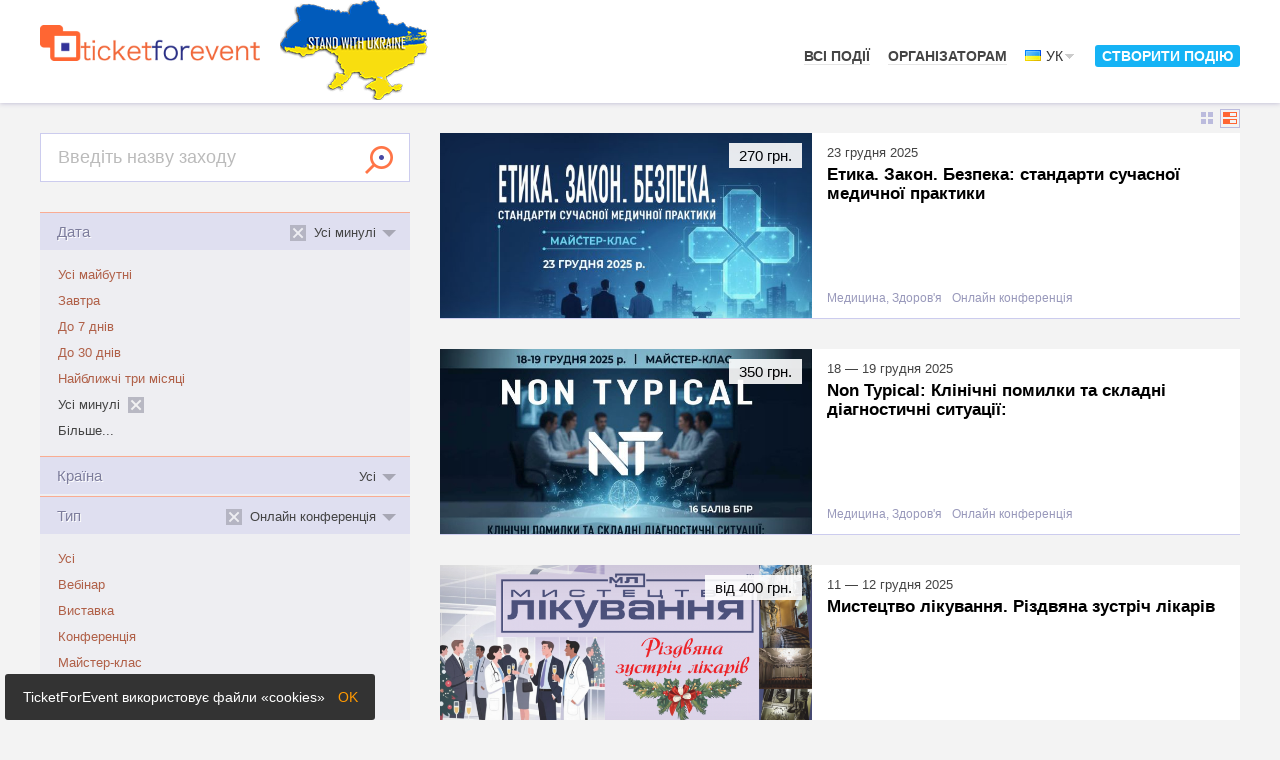

--- FILE ---
content_type: text/html; charset=UTF-8
request_url: https://ticketforevent.com/uk/promo/events/onlineConference/?date=past&category=4
body_size: 19018
content:
<!doctype html>
<html lang="uk">
<head>
  <meta charset="utf-8" />
  <title>Заходи на онлайн конференція, на тему медицина, здоров&#039;я усі минулі ⚡️ TicketForEvent</title>
  <meta name="description" content="Квитки на заходи ⚡️ на онлайн конференція, на тему медицина, здоров&#039;я усі минулі ⚡️ Список: ✔️ Етика. Закон. Безпека: стандарти сучасної медичної практики ✔️ Non Typical: Клінічні помилки та складні діагностичні ситуації: алгоритми виявлення, профілактики та корекції ✔️ Мистецтво лікування. Різдвяна зустріч лікарів ✔️ Мистецтво лікування: інтегративна медицина в сучасному підході до здоров&#039;я ✔️ Антиейджинг 5.0: медицина профілактики і довголіття у щоденній практиці ✔️ УкрМедІнфо: клінічні рекомендації для лікування пацієнтів ✔️ Мистецтво лікування: актуальні протоколи лікування і захворювань ✔️ Медичні прориви 2025. Новітні інновації та клінічні кейси в щоденній роботі лікаря ✔️ Мистецтво лікування: міждисциплінарна взаємодія в медичних рішеннях ✔️ УкрМедІнфо: новітні досягнення в первинній і педіатричній практиці" />
  <meta name="keywords" content="Усі минулі, Онлайн конференція, Медицина, Здоров'я" />
  <meta name="viewport" content="width=device-width, initial-scale=1.0" />
  <link rel="canonical" href="https://ticketforevent.com/uk/events/onlineConference/?date=past&category=4"/>  <meta name="robots" content="noindex, nofollow" />

  <link href="https://ticketforevent.com/css/layout.css?v=1657719863" rel="stylesheet" type="text/css" />
  <link href="https://ticketforevent.com/css/colors.css?v=1629456037" rel="stylesheet" type="text/css" />
  <link href="https://ticketforevent.com/css/v3overlay.css?v=1629456037" rel="stylesheet" type="text/css" />
  <link href="https://ticketforevent.com/css/popup.css?v=1629456037" rel="stylesheet" type="text/css" />
  <link href="https://ticketforevent.com/css/jquery-ui/jquery-ui.css?v=1346495837" rel="stylesheet" type="text/css" />
  <link href="https://ticketforevent.com/css/auth.css?v=1346495837" rel="stylesheet" type="text/css" />

  <script src="https://ticketforevent.com/js/jquery.js?v=1629456055" type="text/javascript"></script>
    <script src="https://ticketforevent.com/js/jquery_ui.js?v=1346495832" type="text/javascript"></script>
  <script src="https://ticketforevent.com/js/cycle2.js?v=1629456055" type="text/javascript"></script>
  <script src="https://ticketforevent.com/js/jquery_loadp.js?v=1346495832" type="text/javascript"></script>
    <script src="https://ticketforevent.com/js/v3overlay.js?v=1629456055" type="text/javascript"></script>
  <script src="https://ticketforevent.com/js/postmessage.js?v=1629456055" type="text/javascript"></script>
  <script src="https://ticketforevent.com/js/form.js?v=1629456055" type="text/javascript"></script>
  
  <script>

  (function(i,s,o,g,r,a,m){i['GoogleAnalyticsObject']=r;i[r]=i[r]||function(){
  (i[r].q=i[r].q||[]).push(arguments)},i[r].l=1*new Date();a=s.createElement(o),
  m=s.getElementsByTagName(o)[0];a.async=1;a.src=g;m.parentNode.insertBefore(a,m)
  })(window,document,'script','https://www.google-analytics.com/analytics.js','ga');

  ga('create', 'UA-978984-55', 'auto');
  ga('send', 'pageview');

</script>  <!-- Google Tag Manager -->
<script>(function(w,d,s,l,i){w[l]=w[l]||[];w[l].push({'gtm.start':
new Date().getTime(),event:'gtm.js'});var f=d.getElementsByTagName(s)[0],
j=d.createElement(s),dl=l!='dataLayer'?'&l='+l:'';j.async=true;j.src=
'https://www.googletagmanager.com/gtm.js?id='+i+dl;f.parentNode.insertBefore(j,f);
})(window,document,'script','dataLayer','GTM-PKF4SG8');</script>
<!-- End Google Tag Manager -->

      <script type="application/ld+json">
    [{"@context":"https://schema.org","@type":"Event","name":"\u0423\u043a\u0440\u041c\u0435\u0434\u0406\u043d\u0444\u043e: \u043d\u043e\u0432\u0456\u0442\u043d\u0456 \u0434\u043e\u0441\u044f\u0433\u043d\u0435\u043d\u043d\u044f \u0432 \u043f\u0435\u0440\u0432\u0438\u043d\u043d\u0456\u0439 \u0456 \u043f\u0435\u0434\u0456\u0430\u0442\u0440\u0438\u0447\u043d\u0456\u0439 \u043f\u0440\u0430\u043a\u0442\u0438\u0446\u0456","url":"https://umi-kh25.ticketforevent.com?utm_source=organic_schema","startDate":"2025-09-25T09:00:00+03:00","endDate":"2025-09-25T16:30:00+03:00","eventStatus":"https://schema.org/EventScheduled","eventAttendanceMode":"https://schema.org/OnlineEventAttendanceMode","description":"\u0417\u0430\u043f\u0440\u043e\u0448\u0443\u0454\u043c\u043e \u0432\u0437\u044f\u0442\u0438 \u0443\u0447\u0430\u0441\u0442\u044c \u0432 \u041c\u0430\u0439\u0441\u0442\u0435\u0440-\u043a\u043b\u0430\u0441\u0456 \u0423\u043a\u0440\u041c\u0435\u0434\u0406\u043d\u0444\u043e: \u043d\u043e\u0432\u0456\u0442\u043d\u0456 \u0434\u043e\u0441\u044f\u0433\u043d\u0435\u043d\u043d\u044f \u0432 \u043f\u0435\u0440\u0432\u0438\u043d\u043d\u0456\u0439 \u0456 \u043f\u0435\u0434\u0456\u0430\u0442\u0440\u0438\u0447\u043d\u0456\u0439 \u043f\u0440\u0430\u043a\u0442\u0438\u0446\u0456  \u043c. \u0425\u0430\u0440\u043a\u0456\u0432, \u043c. \u0427\u0435\u0440\u043d\u0456\u0433\u0456\u0432 25 \u0432\u0435\u0440\u0435\u0441\u043d\u044f 2025 \u0440. \u0417 09.00 \u0434\u043e 16.30 -------------------------------------------------------------- \u041f\u0440\u043e\u0433\u0440\u0430\u043c\u0430: https://bit.ly/4nC6T8U -------------------------------------------------------------- \u0417\u0430\u0445\u0456\u0434 \u0437\u0430\u0440\u0435\u0454\u0441\u0442\u0440\u043e\u0432\u0430\u043d\u043e \u0432  \u0415\u0404\u0421\u0422 \u0406 \u0437\u2019\u0457\u0437\u0434\u0456\u0432, \u043a\u043e\u043d\u0433\u0440\u0435\u0441\u0456\u0432, \u0441\u0438\u043c\u043f\u043e\u0437\u0456\u0443\u043c\u0456\u0432 \u0442\u0430 \u043d\u0430\u0443\u043a\u043e\u0432\u043e-\u043f\u0440\u0430\u043a\u0442\u0438\u0447\u043d\u0438\u0445 \u043a\u043e\u043d\u0444\u0435\u0440\u0435\u043d\u0446\u0456\u0439, \u044f\u043a\u0456 \u043f\u0440\u043e\u0432\u043e\u0434\u0438\u0442\u0438\u043c\u0443\u0442\u044c\u0441\u044f \u0443 2025 \u0440\u043e\u0446\u0456 \u043f\u0456\u0434 \u2116 1013832 -------------------------------------------------------------- \u041d\u0430 \u0437\u0430\u0445\u0456\u0434 \u0434\u043e\u0441\u0442\u0443\u043f\u043d\u0456 \u0434\u0432\u0456 \u0444\u043e\u0440\u043c\u0438 \u0440\u0435\u0454\u0441\u0442\u0440\u0430\u0446\u0456\u0457: 1. \u0411\u0435\u0437\u043a\u043e\u0448\u0442\u043e\u0432\u043d\u0430 - \u0432\u0438 \u043e\u0442\u0440\u0438\u043c\u0443\u0454\u0442\u0435 \u043f\u043e\u0441\u0438\u043b\u0430\u043d\u043d\u044f \u043d\u0430 \u043f\u0435\u0440\u0435\u0433\u043b\u044f\u0434 \u0432\u0441\u0456\u0445 \u0434\u043e\u043f\u043e\u0432\u0456\u0434\u0435\u0439, \u0431\u0435\u0437 \u043c\u043e\u0436\u043b\u0438\u0432\u043e\u0441\u0442\u0456 \u043f\u0440\u043e\u0439\u0442\u0438 \u0442\u0435\u0441\u0442\u0443\u0432\u0430\u043d\u043d\u044f \u0442\u0430 \u043e\u0442\u0440\u0438\u043c\u0430\u0442\u0438 \u0441\u0435\u0440\u0442\u0438\u0444\u0456\u043a\u0430\u0442. 2. \u041f\u043b\u0430\u0442\u043d\u0430 - \u043f\u0456\u0441\u043b\u044f \u0437\u0430\u043a\u0456\u043d\u0447\u0435\u043d\u043d\u044f \u043a\u043e\u043d\u0444\u0435\u0440\u0435\u043d\u0446\u0456\u0457 \u0432\u0430\u043c \u043d\u0430 \u0435\u043b\u0435\u043a\u0442\u0440\u043e\u043d\u0443 \u043f\u043e\u0448\u0442\u0443 \u043f\u0440\u0438\u0439\u0434\u0435 \u0437 \u0442\u0435\u0441\u0442\u043e\u0432\u0438\u043c\u0438 \u0437\u0430\u043f\u0438\u0442\u0430\u043d\u043d\u044f\u043c\u0438 \u043f\u043e \u0434\u043e\u043f\u043e\u0432\u0456\u0434\u044f\u043c \u0441\u043f\u0456\u043a\u0435\u0440\u0456\u0432. \u0422\u0435\u0441\u0442\u0443\u0432\u0430\u043d\u043d\u044f \u043f\u043e\u0442\u0440\u0456\u0431\u043d\u043e \u043f\u0440\u043e\u0439\u0442\u0438 \u0432 \u0434\u0435\u043d\u044c \u043a\u043e\u043d\u0444\u0435\u0440\u0435\u043d\u0446\u0456\u0457! \u041e 23:59 \u0442\u0435\u0441\u0442\u0443\u0432\u0430\u043d\u043d\u044f \u0431\u0443\u0434\u0435 \u0437\u0430\u043a\u0440\u0438\u0442\u0435 \u0431\u0435\u0437 \u043c\u043e\u0436\u043b\u0438\u0432\u043e\u0441\u0442\u0456 \u043f\u0440\u043e\u0439\u0442\u0438 \u043f\u0456\u0437\u043d\u0456\u0448\u0435. \u0421\u0435\u0440\u0442\u0438\u0444\u0456\u043a\u0430\u0442\u0438 \u043e\u0442\u0440\u0438\u043c\u0430\u044e\u0442\u044c \u0432\u0441\u0456, \u0445\u0442\u043e \u0434\u0430\u0441\u0442\u044c \u043f\u0440\u0430\u0432\u0438\u043b\u044c\u043d\u0456 \u0432\u0456\u0434\u043f\u043e\u0432\u0456\u0434\u0456 \u043c\u0456\u043d\u0456\u043c\u0443\u043c \u043d\u0430 75% \u0437\u0430\u043f\u0438\u0442\u0430\u043d\u044c. \u0412\u0456\u0434\u0431\u0443\u0434\u0435\u0442\u044c\u0441\u044f \u043f\u0440\u044f\u043c\u0430...","organizer":{"@type":"Organization","name":"\u0413\u041e \"\u0423\u0420\u041c\u041e\"","url":["https://www.facebook.com/apam.org.ua","https://www.ucme.org.ua"]},"location":{"@type":"VirtualLocation","url":"https://umi-kh25.ticketforevent.com/uk/online/"},"image":["https://file.ticketforevent.com/logos/128751/picture.jpg"],"offers":{"@type":"AggregateOffer","highPrice":"150.00","lowPrice":"0.00","priceCurrency":"UAH","url":"https://umi-kh25.ticketforevent.com/uk/?utm_source=organic_schema","offerCount":2,"offers":[{"@type":"Offer","url":"https://umi-kh25.ticketforevent.com/uk/?tickets[678746]=1&utm_source=organic_schema","name":"\u0423\u0447\u0430\u0441\u043d\u0438\u043a online + \u0441\u0435\u0440\u0442\u0438\u0444\u0456\u043a\u0430\u0442","price":"150.00","priceCurrency":"UAH","availability":"https://schema.org/InStock","validFrom":"2025-09-01T22:04:00+02:00"},{"@type":"Offer","url":"https://umi-kh25.ticketforevent.com/uk/?tickets[678747]=1&utm_source=organic_schema","name":"\u0423\u0447\u0430\u0441\u043d\u0438\u043a on-line \u0431\u0435\u0437 \u0441\u0435\u0440\u0442\u0438\u0444\u0456\u043a\u0430\u0442\u0443","price":"0.00","priceCurrency":"UAH","availability":"https://schema.org/InStock","validFrom":"2025-09-01T22:04:00+02:00"}]},"performer":{"@type":"PerformingGroup","name":"\u0413\u041e \"\u0423\u0420\u041c\u041e\""}},{"@context":"https://schema.org","@type":"Event","name":"\u041c\u0438\u0441\u0442\u0435\u0446\u0442\u0432\u043e \u043b\u0456\u043a\u0443\u0432\u0430\u043d\u043d\u044f: \u043c\u0456\u0436\u0434\u0438\u0441\u0446\u0438\u043f\u043b\u0456\u043d\u0430\u0440\u043d\u0430 \u0432\u0437\u0430\u0454\u043c\u043e\u0434\u0456\u044f \u0432 \u043c\u0435\u0434\u0438\u0447\u043d\u0438\u0445 \u0440\u0456\u0448\u0435\u043d\u043d\u044f\u0445","url":"https://ml-if25.ticketforevent.com?utm_source=organic_schema","startDate":"2025-10-16T09:00:00+03:00","endDate":"2025-10-16T21:00:00+03:00","eventStatus":"https://schema.org/EventScheduled","eventAttendanceMode":"https://schema.org/OnlineEventAttendanceMode","description":"\u0417\u0430\u043f\u0440\u043e\u0448\u0443\u0454\u043c\u043e \u0432\u0437\u044f\u0442\u0438 \u0443\u0447\u0430\u0441\u0442\u044c \u0432 \u041c\u0430\u0439\u0441\u0442\u0435\u0440-\u043a\u043b\u0430\u0441\u0456 \u041c\u0438\u0441\u0442\u0435\u0446\u0442\u0432\u043e \u043b\u0456\u043a\u0443\u0432\u0430\u043d\u043d\u044f: \u043c\u0456\u0436\u0434\u0438\u0441\u0446\u0438\u043f\u043b\u0456\u043d\u0430\u0440\u043d\u0430 \u0432\u0437\u0430\u0454\u043c\u043e\u0434\u0456\u044f \u0432 \u043c\u0435\u0434\u0438\u0447\u043d\u0438\u0445 \u0440\u0456\u0448\u0435\u043d\u043d\u044f\u0445  \u043c. \u0406\u0432\u0430\u043d\u043e-\u0424\u0440\u0430\u043d\u043a\u0456\u0432\u0441\u044c\u043a 16 \u0436\u043e\u0432\u0442\u043d\u044f 2025 \u0440. \u0417 09.00 \u0434\u043e 21.00 -------------------------------------------------------------- \u041f\u0440\u043e\u0433\u0440\u0430\u043c\u0430: https://bit.ly/4nUevnY -------------------------------------------------------------- \u0417\u0430\u0445\u0456\u0434 \u0437\u0430\u0440\u0435\u0454\u0441\u0442\u0440\u043e\u0432\u0430\u043d\u043e \u0432  \u0415\u0404\u0421\u0422 \u0406 \u0437\u2019\u0457\u0437\u0434\u0456\u0432, \u043a\u043e\u043d\u0433\u0440\u0435\u0441\u0456\u0432, \u0441\u0438\u043c\u043f\u043e\u0437\u0456\u0443\u043c\u0456\u0432 \u0442\u0430 \u043d\u0430\u0443\u043a\u043e\u0432\u043e-\u043f\u0440\u0430\u043a\u0442\u0438\u0447\u043d\u0438\u0445 \u043a\u043e\u043d\u0444\u0435\u0440\u0435\u043d\u0446\u0456\u0439, \u044f\u043a\u0456 \u043f\u0440\u043e\u0432\u043e\u0434\u0438\u0442\u0438\u043c\u0443\u0442\u044c\u0441\u044f \u0443 2025 \u0440\u043e\u0446\u0456 \u043f\u0456\u0434 \u2116 1015589. -------------------------------------------------------------- \u041d\u0430 \u0437\u0430\u0445\u0456\u0434 \u0434\u043e\u0441\u0442\u0443\u043f\u043d\u0456 \u0434\u0432\u0456 \u0444\u043e\u0440\u043c\u0438 \u0440\u0435\u0454\u0441\u0442\u0440\u0430\u0446\u0456\u0457: 1. \u0411\u0435\u0437\u043a\u043e\u0448\u0442\u043e\u0432\u043d\u0430 - \u0432\u0438 \u043e\u0442\u0440\u0438\u043c\u0443\u0454\u0442\u0435 \u043f\u043e\u0441\u0438\u043b\u0430\u043d\u043d\u044f \u043d\u0430 \u043f\u0435\u0440\u0435\u0433\u043b\u044f\u0434 \u0432\u0441\u0456\u0445 \u0434\u043e\u043f\u043e\u0432\u0456\u0434\u0435\u0439, \u0431\u0435\u0437 \u043c\u043e\u0436\u043b\u0438\u0432\u043e\u0441\u0442\u0456 \u043f\u0440\u043e\u0439\u0442\u0438 \u0442\u0435\u0441\u0442\u0443\u0432\u0430\u043d\u043d\u044f \u0442\u0430 \u043e\u0442\u0440\u0438\u043c\u0430\u0442\u0438 \u0441\u0435\u0440\u0442\u0438\u0444\u0456\u043a\u0430\u0442. 2. \u041f\u043b\u0430\u0442\u043d\u0430 - \u043f\u0456\u0441\u043b\u044f \u0437\u0430\u043a\u0456\u043d\u0447\u0435\u043d\u043d\u044f \u043a\u043e\u043d\u0444\u0435\u0440\u0435\u043d\u0446\u0456\u0457 \u0432\u0430\u043c \u043d\u0430 \u0435\u043b\u0435\u043a\u0442\u0440\u043e\u043d\u0443 \u043f\u043e\u0448\u0442\u0443 \u043f\u0440\u0438\u0439\u0434\u0435 \u0437 \u0442\u0435\u0441\u0442\u043e\u0432\u0438\u043c\u0438 \u0437\u0430\u043f\u0438\u0442\u0430\u043d\u043d\u044f\u043c\u0438 \u043f\u043e \u0434\u043e\u043f\u043e\u0432\u0456\u0434\u044f\u043c \u0441\u043f\u0456\u043a\u0435\u0440\u0456\u0432. \u0422\u0435\u0441\u0442\u0443\u0432\u0430\u043d\u043d\u044f \u043f\u043e\u0442\u0440\u0456\u0431\u043d\u043e \u043f\u0440\u043e\u0439\u0442\u0438 \u0432 \u0434\u0435\u043d\u044c \u043a\u043e\u043d\u0444\u0435\u0440\u0435\u043d\u0446\u0456\u0457! \u041e 23:59 \u0442\u0435\u0441\u0442\u0443\u0432\u0430\u043d\u043d\u044f \u0431\u0443\u0434\u0435 \u0437\u0430\u043a\u0440\u0438\u0442\u0435 \u0431\u0435\u0437 \u043c\u043e\u0436\u043b\u0438\u0432\u043e\u0441\u0442\u0456 \u043f\u0440\u043e\u0439\u0442\u0438 \u043f\u0456\u0437\u043d\u0456\u0448\u0435. \u0421\u0435\u0440\u0442\u0438\u0444\u0456\u043a\u0430\u0442\u0438 \u043e\u0442\u0440\u0438\u043c\u0430\u044e\u0442\u044c \u0432\u0441\u0456, \u0445\u0442\u043e \u0434\u0430\u0441\u0442\u044c \u043f\u0440\u0430\u0432\u0438\u043b\u044c\u043d\u0456 \u0432\u0456\u0434\u043f\u043e\u0432\u0456\u0434\u0456 \u043c\u0456\u043d\u0456\u043c\u0443\u043c \u043d\u0430 75% \u0437\u0430\u043f\u0438\u0442\u0430\u043d\u044c. \u0412\u0456\u0434\u0431\u0443\u0434\u0435\u0442\u044c\u0441\u044f \u043f\u0440\u044f\u043c\u0430 \u0442...","organizer":{"@type":"Organization","name":"\u0413\u041e \"\u0423\u0420\u041c\u041e\"","url":["https://www.facebook.com/apam.org.ua","https://www.ucme.org.ua"]},"location":{"@type":"VirtualLocation","url":"https://ml-if25.ticketforevent.com/uk/online/"},"image":["https://file.ticketforevent.com/logos/128807/picture.jpg"],"offers":{"@type":"AggregateOffer","highPrice":"150.00","lowPrice":"0.00","priceCurrency":"UAH","url":"https://ml-if25.ticketforevent.com/uk/?utm_source=organic_schema","offerCount":2,"offers":[{"@type":"Offer","url":"https://ml-if25.ticketforevent.com/uk/?tickets[679080]=1&utm_source=organic_schema","name":"\u0423\u0447\u0430\u0441\u043d\u0438\u043a online + \u0441\u0435\u0440\u0442\u0438\u0444\u0456\u043a\u0430\u0442","price":"150.00","priceCurrency":"UAH","availability":"https://schema.org/InStock","validFrom":"2025-09-22T12:18:00+02:00"},{"@type":"Offer","url":"https://ml-if25.ticketforevent.com/uk/?tickets[679081]=1&utm_source=organic_schema","name":"\u0423\u0447\u0430\u0441\u043d\u0438\u043a on-line \u0431\u0435\u0437 \u0441\u0435\u0440\u0442\u0438\u0444\u0456\u043a\u0430\u0442\u0443","price":"0.00","priceCurrency":"UAH","availability":"https://schema.org/InStock","validFrom":"2025-09-22T12:18:00+02:00"}]},"performer":{"@type":"PerformingGroup","name":"\u0413\u041e \"\u0423\u0420\u041c\u041e\""}},{"@context":"https://schema.org","@type":"Event","name":"\u041c\u0435\u0434\u0438\u0447\u043d\u0456 \u043f\u0440\u043e\u0440\u0438\u0432\u0438 2025. \u041d\u043e\u0432\u0456\u0442\u043d\u0456 \u0456\u043d\u043d\u043e\u0432\u0430\u0446\u0456\u0457 \u0442\u0430 \u043a\u043b\u0456\u043d\u0456\u0447\u043d\u0456 \u043a\u0435\u0439\u0441\u0438 \u0432 \u0449\u043e\u0434\u0435\u043d\u043d\u0456\u0439 \u0440\u043e\u0431\u043e\u0442\u0456 \u043b\u0456\u043a\u0430\u0440\u044f","url":"https://med1.ticketforevent.com?utm_source=organic_schema","startDate":"2025-10-28T09:00:00+02:00","endDate":"2025-10-28T18:00:00+02:00","eventStatus":"https://schema.org/EventScheduled","eventAttendanceMode":"https://schema.org/OnlineEventAttendanceMode","description":"\u0417\u0430\u043f\u0440\u043e\u0448\u0443\u0454\u043c\u043e \u0432\u0437\u044f\u0442\u0438 \u0443\u0447\u0430\u0441\u0442\u044c \u0432 \u041c\u0430\u0439\u0441\u0442\u0435\u0440-\u043a\u043b\u0430\u0441\u0456 \u041c\u0435\u0434\u0438\u0447\u043d\u0456 \u043f\u0440\u043e\u0440\u0438\u0432\u0438 2025. \u041d\u043e\u0432\u0456\u0442\u043d\u0456 \u0456\u043d\u043d\u043e\u0432\u0430\u0446\u0456\u0457 \u0442\u0430 \u043a\u043b\u0456\u043d\u0456\u0447\u043d\u0456 \u043a\u0435\u0439\u0441\u0438 \u0432 \u0449\u043e\u0434\u0435\u043d\u043d\u0456\u0439 \u0440\u043e\u0431\u043e\u0442\u0456 \u043b\u0456\u043a\u0430\u0440\u044f  28 \u0436\u043e\u0432\u0442\u043d\u044f 2025 \u0440. \u0417 9.00 \u0434\u043e 18.00 -------------------------------------------------------------- \u041f\u0440\u043e\u0433\u0440\u0430\u043c\u0430: https://bit.ly/42YQnIf -------------------------------------------------------------- \u0417\u0430\u0445\u0456\u0434 \u0437\u0430\u0440\u0435\u0454\u0441\u0442\u0440\u043e\u0432\u0430\u043d\u043e \u0432  \u0415\u0404\u0421\u0422 \u0406 \u0437\u2019\u0457\u0437\u0434\u0456\u0432, \u043a\u043e\u043d\u0433\u0440\u0435\u0441\u0456\u0432, \u0441\u0438\u043c\u043f\u043e\u0437\u0456\u0443\u043c\u0456\u0432 \u0442\u0430 \u043d\u0430\u0443\u043a\u043e\u0432\u043e-\u043f\u0440\u0430\u043a\u0442\u0438\u0447\u043d\u0438\u0445 \u043a\u043e\u043d\u0444\u0435\u0440\u0435\u043d\u0446\u0456\u0439, \u044f\u043a\u0456 \u043f\u0440\u043e\u0432\u043e\u0434\u0438\u0442\u0438\u043c\u0443\u0442\u044c\u0441\u044f \u0443 2025 \u0440\u043e\u0446\u0456 \u043f\u0456\u0434 \u2116 1015595 -------------------------------------------------------------- \u0422\u0435\u0441\u0442\u0443\u0432\u0430\u043d\u043d\u044f \u043f\u043e\u0442\u0440\u0456\u0431\u043d\u043e \u043f\u0440\u043e\u0439\u0442\u0438 \u0432 \u0434\u0435\u043d\u044c \u043a\u043e\u043d\u0444\u0435\u0440\u0435\u043d\u0446\u0456\u0457! \u041e 23:59 \u0442\u0435\u0441\u0442\u0443\u0432\u0430\u043d\u043d\u044f \u0431\u0443\u0434\u0435 \u0437\u0430\u043a\u0440\u0438\u0442\u0435 \u0431\u0435\u0437 \u043c\u043e\u0436\u043b\u0438\u0432\u043e\u0441\u0442\u0456 \u043f\u0440\u043e\u0439\u0442\u0438 \u043f\u0456\u0437\u043d\u0456\u0448\u0435. \u0421\u0435\u0440\u0442\u0438\u0444\u0456\u043a\u0430\u0442\u0438 \u043e\u0442\u0440\u0438\u043c\u0430\u044e\u0442\u044c \u0432\u0441\u0456, \u0445\u0442\u043e \u0434\u0430\u0441\u0442\u044c \u043f\u0440\u0430\u0432\u0438\u043b\u044c\u043d\u0456 \u0432\u0456\u0434\u043f\u043e\u0432\u0456\u0434\u0456 \u043c\u0456\u043d\u0456\u043c\u0443\u043c \u043d\u0430 75% \u0437\u0430\u043f\u0438\u0442\u0430\u043d\u044c. \u0412\u0456\u0434\u0431\u0443\u0434\u0435\u0442\u044c\u0441\u044f \u043f\u0440\u044f\u043c\u0430 \u0442\u0440\u0430\u043d\u0441\u043b\u044f\u0446\u0456\u044f \u0432 \u041e\u041d\u041b\u0410\u0419\u041d \u0440\u0435\u0436\u0438\u043c\u0456. \u041f\u0456\u0441\u043b\u044f \u0437\u0430\u043a\u0456\u043d\u0447\u0435\u043d\u043d\u044f \u043a\u043e\u043d\u0444\u0435\u0440\u0435\u043d\u0446\u0456\u0457 \u0443\u0447\u0430\u0441\u043d\u0438\u043a\u0438 \u043e\u0442\u0440\u0438\u043c\u0443\u044e\u0442\u044c \u043d\u0430 \u0415\u041b\u0415\u041a\u0422 \u041e\u041d\u041d\u0423 \u041f\u041e\u0428\u0422\u0423: 1. \u0421\u0435\u0440\u0442\u0438\u0444\u0456\u043a\u0430\u0442 \u043f\u0440\u043e \u0443\u0447\u0430\u0441\u0442\u044c \u0443 \u043d\u0430\u0443\u043a\u043e\u0432\u0456\u0439 \u043f\u0440\u043e\u0433\u0440\u0430\u043c\u0456 (12 \u0431\u0430\u043b\u0456\u0432 \u0411\u041f ) \u0421\u0435\u0440\u0442\u0438\u0444\u0456\u043a\u0430\u0442\u0438 \u0432\u0440\u0430\u0445\u043e\u0432\u0443\u044e\u0442\u044c\u0441\u044f \u043f\u0440\u0438 \u0430\u0442\u0435\u0441\u0442\u0430\u0446\u0456\u0457 \u043d\u0430 \u043f\u0440\u0438\u0441\u0432\u043e\u0454\u043d\u043d\u044f (\u043f\u0456\u0434\u0442\u0432\u0435\u0440\u0434\u0436\u0435\u043d\u043d\u044f) \u043b\u0456\u043a\u0430\u0440\u0441\u044c\u043a\u043e\u0457 \u043a\u0432\u0430\u043b\u0456\u0444\u0456\u043a\u0430\u0446\u0456\u0439\u043d\u043e\u0457 \u043a\u0430\u0442\u0435\u0433\u043e\u0440\u0456\u0457 \u0432\u0456\u0434\u043f\u043e\u0432\u0456\u0434\u043d\u043e \u0434\u043e \u043d\u0430\u043a\u0430\u0437\u0443 \u041c\u041e\u0417 \u0423\u043a\u0440...","organizer":{"@type":"Organization","name":"\u0413\u041e \"\u0423\u0420\u041c\u041e\"","url":["https://www.facebook.com/apam.org.ua","https://www.ucme.org.ua"]},"location":{"@type":"VirtualLocation","url":"https://med1.ticketforevent.com/uk/online/"},"image":["https://file.ticketforevent.com/logos/128836/picture.jpg"],"offers":{"@type":"Offer","url":"https://med1.ticketforevent.com/uk/?tickets[679127]=1&utm_source=organic_schema","name":"\u0423\u0447\u0430\u0441\u043d\u0438\u043a online + \u0441\u0435\u0440\u0442\u0438\u0444\u0456\u043a\u0430\u0442 12 \u0431\u0430\u043b\u0456\u0432","price":"350.00","priceCurrency":"UAH","availability":"https://schema.org/InStock","validFrom":"2025-10-01T22:50:00+02:00"},"performer":{"@type":"PerformingGroup","name":"\u0413\u041e \"\u0423\u0420\u041c\u041e\""}},{"@context":"https://schema.org","@type":"Event","name":"\u041c\u0438\u0441\u0442\u0435\u0446\u0442\u0432\u043e \u043b\u0456\u043a\u0443\u0432\u0430\u043d\u043d\u044f: \u0430\u043a\u0442\u0443\u0430\u043b\u044c\u043d\u0456 \u043f\u0440\u043e\u0442\u043e\u043a\u043e\u043b\u0438 \u043b\u0456\u043a\u0443\u0432\u0430\u043d\u043d\u044f \u0456 \u0437\u0430\u0445\u0432\u043e\u0440\u044e\u0432\u0430\u043d\u044c","url":"https://ml-kh25.ticketforevent.com?utm_source=organic_schema","startDate":"2025-11-06T09:00:00+02:00","endDate":"2025-11-06T21:00:00+02:00","eventStatus":"https://schema.org/EventScheduled","eventAttendanceMode":"https://schema.org/OnlineEventAttendanceMode","description":"\u0417\u0430\u043f\u0440\u043e\u0448\u0443\u0454\u043c\u043e \u0432\u0437\u044f\u0442\u0438 \u0443\u0447\u0430\u0441\u0442\u044c \u0432 \u041c\u0430\u0439\u0441\u0442\u0435\u0440-\u043a\u043b\u0430\u0441\u0456 \u041c\u0438\u0441\u0442\u0435\u0446\u0442\u0432\u043e \u043b\u0456\u043a\u0443\u0432\u0430\u043d\u043d\u044f: \u0430\u043a\u0442\u0443\u0430\u043b\u044c\u043d\u0456 \u043f\u0440\u043e\u0442\u043e\u043a\u043e\u043b\u0438 \u043b\u0456\u043a\u0443\u0432\u0430\u043d\u043d\u044f \u0456 \u0437\u0430\u0445\u0432\u043e\u0440\u044e\u0432\u0430\u043d\u044c  \u043c. \u0425\u0430\u0440\u043a\u0456\u0432, \u043c. \u0421\u0443\u043c\u0438 6 \u043b\u0438\u0441\u0442\u043e\u043f\u0430\u0434\u0430 2025 \u0440. \u0417 09.00 \u0434\u043e 21.00 -------------------------------------------------------------- \u041f\u0440\u043e\u0433\u0440\u0430\u043c\u0430: https://bit.ly/49vJS3A -------------------------------------------------------------- \u0417\u0430\u0445\u0456\u0434 \u0437\u0430\u0440\u0435\u0454\u0441\u0442\u0440\u043e\u0432\u0430\u043d\u043e \u0432  \u0415\u0404\u0421\u0422 \u0406 \u0437\u2019\u0457\u0437\u0434\u0456\u0432, \u043a\u043e\u043d\u0433\u0440\u0435\u0441\u0456\u0432, \u0441\u0438\u043c\u043f\u043e\u0437\u0456\u0443\u043c\u0456\u0432 \u0442\u0430 \u043d\u0430\u0443\u043a\u043e\u0432\u043e-\u043f\u0440\u0430\u043a\u0442\u0438\u0447\u043d\u0438\u0445 \u043a\u043e\u043d\u0444\u0435\u0440\u0435\u043d\u0446\u0456\u0439, \u044f\u043a\u0456 \u043f\u0440\u043e\u0432\u043e\u0434\u0438\u0442\u0438\u043c\u0443\u0442\u044c\u0441\u044f \u0443 2025 \u0440\u043e\u0446\u0456 \u043f\u0456\u0434 \u2116 1016919. -------------------------------------------------------------- \u041d\u0430 \u0437\u0430\u0445\u0456\u0434 \u0434\u043e\u0441\u0442\u0443\u043f\u043d\u0456 \u0434\u0432\u0456 \u0444\u043e\u0440\u043c\u0438 \u0440\u0435\u0454\u0441\u0442\u0440\u0430\u0446\u0456\u0457: 1. \u0411\u0435\u0437\u043a\u043e\u0448\u0442\u043e\u0432\u043d\u0430 - \u0432\u0438 \u043e\u0442\u0440\u0438\u043c\u0443\u0454\u0442\u0435 \u043f\u043e\u0441\u0438\u043b\u0430\u043d\u043d\u044f \u043d\u0430 \u043f\u0435\u0440\u0435\u0433\u043b\u044f\u0434 \u0432\u0441\u0456\u0445 \u0434\u043e\u043f\u043e\u0432\u0456\u0434\u0435\u0439, \u0431\u0435\u0437 \u043c\u043e\u0436\u043b\u0438\u0432\u043e\u0441\u0442\u0456 \u043f\u0440\u043e\u0439\u0442\u0438 \u0442\u0435\u0441\u0442\u0443\u0432\u0430\u043d\u043d\u044f \u0442\u0430 \u043e\u0442\u0440\u0438\u043c\u0430\u0442\u0438 \u0441\u0435\u0440\u0442\u0438\u0444\u0456\u043a\u0430\u0442. 2. \u041f\u043b\u0430\u0442\u043d\u0430 - \u043f\u0456\u0441\u043b\u044f \u0437\u0430\u043a\u0456\u043d\u0447\u0435\u043d\u043d\u044f \u043a\u043e\u043d\u0444\u0435\u0440\u0435\u043d\u0446\u0456\u0457 \u0432\u0430\u043c \u043d\u0430 \u0435\u043b\u0435\u043a\u0442\u0440\u043e\u043d\u0443 \u043f\u043e\u0448\u0442\u0443 \u043f\u0440\u0438\u0439\u0434\u0435 \u0437 \u0442\u0435\u0441\u0442\u043e\u0432\u0438\u043c\u0438 \u0437\u0430\u043f\u0438\u0442\u0430\u043d\u043d\u044f\u043c\u0438 \u043f\u043e \u0434\u043e\u043f\u043e\u0432\u0456\u0434\u044f\u043c \u0441\u043f\u0456\u043a\u0435\u0440\u0456\u0432. \u0422\u0435\u0441\u0442\u0443\u0432\u0430\u043d\u043d\u044f \u043f\u043e\u0442\u0440\u0456\u0431\u043d\u043e \u043f\u0440\u043e\u0439\u0442\u0438 \u0432 \u0434\u0435\u043d\u044c \u043a\u043e\u043d\u0444\u0435\u0440\u0435\u043d\u0446\u0456\u0457! \u041e 23:59 \u0442\u0435\u0441\u0442\u0443\u0432\u0430\u043d\u043d\u044f \u0431\u0443\u0434\u0435 \u0437\u0430\u043a\u0440\u0438\u0442\u0435 \u0431\u0435\u0437 \u043c\u043e\u0436\u043b\u0438\u0432\u043e\u0441\u0442\u0456 \u043f\u0440\u043e\u0439\u0442\u0438 \u043f\u0456\u0437\u043d\u0456\u0448\u0435. \u0421\u0435\u0440\u0442\u0438\u0444\u0456\u043a\u0430\u0442\u0438 \u043e\u0442\u0440\u0438\u043c\u0430\u044e\u0442\u044c \u0432\u0441\u0456, \u0445\u0442\u043e \u0434\u0430\u0441\u0442\u044c \u043f\u0440\u0430\u0432\u0438\u043b\u044c\u043d\u0456 \u0432\u0456\u0434\u043f\u043e\u0432\u0456\u0434\u0456 \u043c\u0456\u043d\u0456\u043c\u0443\u043c \u043d\u0430 75% \u0437\u0430\u043f\u0438\u0442\u0430\u043d\u044c. \u0412\u0456\u0434\u0431\u0443\u0434\u0435\u0442\u044c\u0441\u044f \u043f\u0440\u044f\u043c\u0430 \u0442\u0440\u0430...","organizer":{"@type":"Organization","name":"\u0413\u041e \"\u0423\u0420\u041c\u041e\"","url":["https://www.facebook.com/apam.org.ua","https://www.ucme.org.ua"]},"location":{"@type":"VirtualLocation","url":"https://ml-kh25.ticketforevent.com/uk/online/"},"image":["https://file.ticketforevent.com/logos/128900/picture.jpg"],"offers":{"@type":"AggregateOffer","highPrice":"150.00","lowPrice":"0.00","priceCurrency":"UAH","url":"https://ml-kh25.ticketforevent.com/uk/?utm_source=organic_schema","offerCount":2,"offers":[{"@type":"Offer","url":"https://ml-kh25.ticketforevent.com/uk/?tickets[679245]=1&utm_source=organic_schema","name":"\u0423\u0447\u0430\u0441\u043d\u0438\u043a online + \u0441\u0435\u0440\u0442\u0438\u0444\u0456\u043a\u0430\u0442","price":"150.00","priceCurrency":"UAH","availability":"https://schema.org/InStock","validFrom":"2025-10-22T10:49:00+02:00"},{"@type":"Offer","url":"https://ml-kh25.ticketforevent.com/uk/?tickets[679246]=1&utm_source=organic_schema","name":"\u0423\u0447\u0430\u0441\u043d\u0438\u043a on-line \u0431\u0435\u0437 \u0441\u0435\u0440\u0442\u0438\u0444\u0456\u043a\u0430\u0442\u0443","price":"0.00","priceCurrency":"UAH","availability":"https://schema.org/InStock","validFrom":"2025-10-22T10:49:00+02:00"}]},"performer":{"@type":"PerformingGroup","name":"\u0413\u041e \"\u0423\u0420\u041c\u041e\""}},{"@context":"https://schema.org","@type":"Event","name":"\u0423\u043a\u0440\u041c\u0435\u0434\u0406\u043d\u0444\u043e: \u043a\u043b\u0456\u043d\u0456\u0447\u043d\u0456 \u0440\u0435\u043a\u043e\u043c\u0435\u043d\u0434\u0430\u0446\u0456\u0457 \u0434\u043b\u044f \u043b\u0456\u043a\u0443\u0432\u0430\u043d\u043d\u044f \u043f\u0430\u0446\u0456\u0454\u043d\u0442\u0456\u0432","url":"https://umi-zhu25.ticketforevent.com?utm_source=organic_schema","startDate":"2025-11-20T09:00:00+02:00","endDate":"2025-11-20T17:00:00+02:00","eventStatus":"https://schema.org/EventScheduled","eventAttendanceMode":"https://schema.org/OnlineEventAttendanceMode","description":"\u0417\u0430\u043f\u0440\u043e\u0448\u0443\u0454\u043c\u043e \u0432\u0437\u044f\u0442\u0438 \u0443\u0447\u0430\u0441\u0442\u044c \u0432 \u041c\u0430\u0439\u0441\u0442\u0435\u0440-\u043a\u043b\u0430\u0441\u0456 \u0423\u043a\u0440\u041c\u0435\u0434\u0406\u043d\u0444\u043e: \u043a\u043b\u0456\u043d\u0456\u0447\u043d\u0456 \u0440\u0435\u043a\u043e\u043c\u0435\u043d\u0434\u0430\u0446\u0456\u0457 \u0434\u043b\u044f \u043b\u0456\u043a\u0443\u0432\u0430\u043d\u043d\u044f \u043f\u0430\u0446\u0456\u0454\u043d\u0442\u0456\u0432  \u043c. \u0416\u0438\u0442\u043e\u043c\u0438\u0440, \u043c. \u0412\u0456\u043d\u043d\u0438\u0446\u044f 20 \u043b\u0438\u0441\u0442\u043e\u043f\u0430\u0434\u0430 2025 \u0440. \u0417 09.00 \u0434\u043e 17.00 -------------------------------------------------------------- \u041f\u0440\u043e\u0433\u0440\u0430\u043c\u0430: https://bit.ly/47JzAM7 -------------------------------------------------------------- \u0417\u0430\u0445\u0456\u0434 \u0437\u0430\u0440\u0435\u0454\u0441\u0442\u0440\u043e\u0432\u0430\u043d\u043e \u0432  \u0415\u0404\u0421\u0422 \u0406 \u0437\u2019\u0457\u0437\u0434\u0456\u0432, \u043a\u043e\u043d\u0433\u0440\u0435\u0441\u0456\u0432, \u0441\u0438\u043c\u043f\u043e\u0437\u0456\u0443\u043c\u0456\u0432 \u0442\u0430 \u043d\u0430\u0443\u043a\u043e\u0432\u043e-\u043f\u0440\u0430\u043a\u0442\u0438\u0447\u043d\u0438\u0445 \u043a\u043e\u043d\u0444\u0435\u0440\u0435\u043d\u0446\u0456\u0439, \u044f\u043a\u0456 \u043f\u0440\u043e\u0432\u043e\u0434\u0438\u0442\u0438\u043c\u0443\u0442\u044c\u0441\u044f \u0443 2025 \u0440\u043e\u0446\u0456 \u043f\u0456\u0434 \u2116 1017609 -------------------------------------------------------------- \u041d\u0430 \u0437\u0430\u0445\u0456\u0434 \u0434\u043e\u0441\u0442\u0443\u043f\u043d\u0456 \u0434\u0432\u0456 \u0444\u043e\u0440\u043c\u0438 \u0440\u0435\u0454\u0441\u0442\u0440\u0430\u0446\u0456\u0457: 1. \u0411\u0435\u0437\u043a\u043e\u0448\u0442\u043e\u0432\u043d\u0430 - \u0432\u0438 \u043e\u0442\u0440\u0438\u043c\u0443\u0454\u0442\u0435 \u043f\u043e\u0441\u0438\u043b\u0430\u043d\u043d\u044f \u043d\u0430 \u043f\u0435\u0440\u0435\u0433\u043b\u044f\u0434 \u0432\u0441\u0456\u0445 \u0434\u043e\u043f\u043e\u0432\u0456\u0434\u0435\u0439, \u0431\u0435\u0437 \u043c\u043e\u0436\u043b\u0438\u0432\u043e\u0441\u0442\u0456 \u043f\u0440\u043e\u0439\u0442\u0438 \u0442\u0435\u0441\u0442\u0443\u0432\u0430\u043d\u043d\u044f \u0442\u0430 \u043e\u0442\u0440\u0438\u043c\u0430\u0442\u0438 \u0441\u0435\u0440\u0442\u0438\u0444\u0456\u043a\u0430\u0442. 2. \u041f\u043b\u0430\u0442\u043d\u0430 - \u043f\u0456\u0441\u043b\u044f \u0437\u0430\u043a\u0456\u043d\u0447\u0435\u043d\u043d\u044f \u043a\u043e\u043d\u0444\u0435\u0440\u0435\u043d\u0446\u0456\u0457 \u0432\u0430\u043c \u043d\u0430 \u0435\u043b\u0435\u043a\u0442\u0440\u043e\u043d\u0443 \u043f\u043e\u0448\u0442\u0443 \u043f\u0440\u0438\u0439\u0434\u0435 \u0437 \u0442\u0435\u0441\u0442\u043e\u0432\u0438\u043c\u0438 \u0437\u0430\u043f\u0438\u0442\u0430\u043d\u043d\u044f\u043c\u0438 \u043f\u043e \u0434\u043e\u043f\u043e\u0432\u0456\u0434\u044f\u043c \u0441\u043f\u0456\u043a\u0435\u0440\u0456\u0432. \u0422\u0435\u0441\u0442\u0443\u0432\u0430\u043d\u043d\u044f \u043f\u043e\u0442\u0440\u0456\u0431\u043d\u043e \u043f\u0440\u043e\u0439\u0442\u0438 \u0432 \u0434\u0435\u043d\u044c \u043a\u043e\u043d\u0444\u0435\u0440\u0435\u043d\u0446\u0456\u0457! \u041e 23:59 \u0442\u0435\u0441\u0442\u0443\u0432\u0430\u043d\u043d\u044f \u0431\u0443\u0434\u0435 \u0437\u0430\u043a\u0440\u0438\u0442\u0435 \u0431\u0435\u0437 \u043c\u043e\u0436\u043b\u0438\u0432\u043e\u0441\u0442\u0456 \u043f\u0440\u043e\u0439\u0442\u0438 \u043f\u0456\u0437\u043d\u0456\u0448\u0435. \u0421\u0435\u0440\u0442\u0438\u0444\u0456\u043a\u0430\u0442\u0438 \u043e\u0442\u0440\u0438\u043c\u0430\u044e\u0442\u044c \u0432\u0441\u0456, \u0445\u0442\u043e \u0434\u0430\u0441\u0442\u044c \u043f\u0440\u0430\u0432\u0438\u043b\u044c\u043d\u0456 \u0432\u0456\u0434\u043f\u043e\u0432\u0456\u0434\u0456 \u043c\u0456\u043d\u0456\u043c\u0443\u043c \u043d\u0430 75% \u0437\u0430\u043f\u0438\u0442\u0430\u043d\u044c. \u0412\u0456\u0434\u0431\u0443\u0434\u0435\u0442\u044c\u0441\u044f \u043f\u0440\u044f\u043c\u0430 \u0442\u0440\u0430\u043d\u0441\u043b...","organizer":{"@type":"Organization","name":"\u0413\u041e \"\u0423\u0420\u041c\u041e\"","url":["https://www.facebook.com/apam.org.ua","https://www.ucme.org.ua"]},"location":{"@type":"VirtualLocation","url":"https://umi-zhu25.ticketforevent.com/uk/online/"},"image":["https://file.ticketforevent.com/logos/128901/picture.jpg"],"offers":{"@type":"AggregateOffer","highPrice":"150.00","lowPrice":"0.00","priceCurrency":"UAH","url":"https://umi-zhu25.ticketforevent.com/uk/?utm_source=organic_schema","offerCount":2,"offers":[{"@type":"Offer","url":"https://umi-zhu25.ticketforevent.com/uk/?tickets[679247]=1&utm_source=organic_schema","name":"\u0423\u0447\u0430\u0441\u043d\u0438\u043a online + \u0441\u0435\u0440\u0442\u0438\u0444\u0456\u043a\u0430\u0442 6 \u0431\u0430\u043b\u0456\u0432","price":"150.00","priceCurrency":"UAH","availability":"https://schema.org/InStock","validFrom":"2025-10-22T12:06:00+02:00"},{"@type":"Offer","url":"https://umi-zhu25.ticketforevent.com/uk/?tickets[679248]=1&utm_source=organic_schema","name":"\u0423\u0447\u0430\u0441\u043d\u0438\u043a on-line \u0431\u0435\u0437 \u0441\u0435\u0440\u0442\u0438\u0444\u0456\u043a\u0430\u0442\u0443","price":"0.00","priceCurrency":"UAH","availability":"https://schema.org/InStock","validFrom":"2025-10-22T12:06:00+02:00"}]},"performer":{"@type":"PerformingGroup","name":"\u0413\u041e \"\u0423\u0420\u041c\u041e\""}},{"@context":"https://schema.org","@type":"Event","name":"\u0410\u043d\u0442\u0438\u0435\u0439\u0434\u0436\u0438\u043d\u0433 5.0: \u043c\u0435\u0434\u0438\u0446\u0438\u043d\u0430 \u043f\u0440\u043e\u0444\u0456\u043b\u0430\u043a\u0442\u0438\u043a\u0438 \u0456 \u0434\u043e\u0432\u0433\u043e\u043b\u0456\u0442\u0442\u044f \u0443 \u0449\u043e\u0434\u0435\u043d\u043d\u0456\u0439 \u043f\u0440\u0430\u043a\u0442\u0438\u0446\u0456","url":"https://aa25.ticketforevent.com?utm_source=organic_schema","startDate":"2025-11-25T09:00:00+02:00","endDate":"2025-11-25T20:00:00+02:00","eventStatus":"https://schema.org/EventScheduled","eventAttendanceMode":"https://schema.org/OnlineEventAttendanceMode","description":"\u0417\u0430\u043f\u0440\u043e\u0448\u0443\u0454\u043c\u043e \u0432\u0437\u044f\u0442\u0438 \u0443\u0447\u0430\u0441\u0442\u044c \u0432 \u041c\u0430\u0439\u0441\u0442\u0435\u0440-\u043a\u043b\u0430\u0441\u0456 \u0410\u043d\u0442\u0438\u0435\u0439\u0434\u0436\u0438\u043d\u0433 5.0: \u043c\u0435\u0434\u0438\u0446\u0438\u043d\u0430 \u043f\u0440\u043e\u0444\u0456\u043b\u0430\u043a\u0442\u0438\u043a\u0438 \u0456 \u0434\u043e\u0432\u0433\u043e\u043b\u0456\u0442\u0442\u044f \u0443 \u0449\u043e\u0434\u0435\u043d\u043d\u0456\u0439 \u043f\u0440\u0430\u043a\u0442\u0438\u0446\u0456\u0456  \u0423\u043a\u0440\u0430\u0457\u043d\u0430 25 \u043b\u0438\u0441\u0442\u043e\u043f\u0430\u0434\u0430 2025 \u0440. \u0417 09.00 \u0434\u043e 20.00 -------------------------------------------------------------- \u041f\u0440\u043e\u0433\u0440\u0430\u043c\u0430: https://bit.ly/4o8ymz4 -------------------------------------------------------------- \u0417\u0430\u0445\u0456\u0434 \u0437\u0430\u0440\u0435\u0454\u0441\u0442\u0440\u043e\u0432\u0430\u043d\u043e \u0432  \u0415\u0404\u0421\u0422 \u0406 \u0437\u2019\u0457\u0437\u0434\u0456\u0432, \u043a\u043e\u043d\u0433\u0440\u0435\u0441\u0456\u0432, \u0441\u0438\u043c\u043f\u043e\u0437\u0456\u0443\u043c\u0456\u0432 \u0442\u0430 \u043d\u0430\u0443\u043a\u043e\u0432\u043e-\u043f\u0440\u0430\u043a\u0442\u0438\u0447\u043d\u0438\u0445 \u043a\u043e\u043d\u0444\u0435\u0440\u0435\u043d\u0446\u0456\u0439, \u044f\u043a\u0456 \u043f\u0440\u043e\u0432\u043e\u0434\u0438\u0442\u0438\u043c\u0443\u0442\u044c\u0441\u044f \u0443 2025 \u0440\u043e\u0446\u0456 \u043f\u0456\u0434 \u2116 1018212 -------------------------------------------------------------- \u0422\u0435\u0441\u0442\u0443\u0432\u0430\u043d\u043d\u044f \u043f\u043e\u0442\u0440\u0456\u0431\u043d\u043e \u043f\u0440\u043e\u0439\u0442\u0438 \u0432 \u0434\u0435\u043d\u044c \u043a\u043e\u043d\u0444\u0435\u0440\u0435\u043d\u0446\u0456\u0457! \u041e 23:59 \u0442\u0435\u0441\u0442\u0443\u0432\u0430\u043d\u043d\u044f \u0431\u0443\u0434\u0435 \u0437\u0430\u043a\u0440\u0438\u0442\u0435 \u0431\u0435\u0437 \u043c\u043e\u0436\u043b\u0438\u0432\u043e\u0441\u0442\u0456 \u043f\u0440\u043e\u0439\u0442\u0438 \u043f\u0456\u0437\u043d\u0456\u0448\u0435. \u0421\u0435\u0440\u0442\u0438\u0444\u0456\u043a\u0430\u0442\u0438 \u043e\u0442\u0440\u0438\u043c\u0430\u044e\u0442\u044c \u0432\u0441\u0456, \u0445\u0442\u043e \u0434\u0430\u0441\u0442\u044c \u043f\u0440\u0430\u0432\u0438\u043b\u044c\u043d\u0456 \u0432\u0456\u0434\u043f\u043e\u0432\u0456\u0434\u0456 \u043c\u0456\u043d\u0456\u043c\u0443\u043c \u043d\u0430 75% \u0437\u0430\u043f\u0438\u0442\u0430\u043d\u044c. \u0412\u0456\u0434\u0431\u0443\u0434\u0435\u0442\u044c\u0441\u044f \u043f\u0440\u044f\u043c\u0430 \u0442\u0440\u0430\u043d\u0441\u043b\u044f\u0446\u0456\u044f \u0432 \u041e\u041d\u041b\u0410\u0419\u041d \u0440\u0435\u0436\u0438\u043c\u0456. \u041f\u0456\u0441\u043b\u044f \u0437\u0430\u043a\u0456\u043d\u0447\u0435\u043d\u043d\u044f \u043a\u043e\u043d\u0444\u0435\u0440\u0435\u043d\u0446\u0456\u0457 \u0443\u0447\u0430\u0441\u043d\u0438\u043a\u0438 \u043e\u0442\u0440\u0438\u043c\u0443\u044e\u0442\u044c \u043d\u0430 \u0415\u041b\u0415\u041a\u0422 \u041e\u041d\u041d\u0423 \u041f\u041e\u0428\u0422\u0423: 1. \u0421\u0435\u0440\u0442\u0438\u0444\u0456\u043a\u0430\u0442 \u043f\u0440\u043e \u0443\u0447\u0430\u0441\u0442\u044c \u0443 \u043d\u0430\u0443\u043a\u043e\u0432\u0456\u0439 \u043f\u0440\u043e\u0433\u0440\u0430\u043c\u0456 (15 \u0431\u0430\u043b\u0456\u0432) \u0421\u0435\u0440\u0442\u0438\u0444\u0456\u043a\u0430\u0442\u0438 \u0432\u0440\u0430\u0445\u043e\u0432\u0443\u044e\u0442\u044c\u0441\u044f \u043f\u0440\u0438 \u0430\u0442\u0435\u0441\u0442\u0430\u0446\u0456\u0457 \u043d\u0430 \u043f\u0440\u0438\u0441\u0432\u043e\u0454\u043d\u043d\u044f (\u043f\u0456\u0434\u0442\u0432\u0435\u0440\u0434\u0436\u0435\u043d\u043d\u044f) \u043b\u0456\u043a\u0430\u0440\u0441\u044c\u043a\u043e\u0457 \u043a\u0432\u0430\u043b\u0456\u0444\u0456\u043a\u0430\u0446\u0456\u0439\u043d\u043e\u0457 \u043a\u0430\u0442\u0435\u0433\u043e\u0440\u0456\u0457 \u0432\u0456\u0434\u043f\u043e\u0432\u0456\u0434\u043d\u043e \u0434\u043e \u043d\u0430\u043a\u0430\u0437\u0443 \u041c\u041e\u0417 \u0423\u043a\u0440\u0430\u0457...","organizer":{"@type":"Organization","name":"\u0413\u041e \"\u0423\u0420\u041c\u041e\"","url":["https://www.facebook.com/apam.org.ua","https://www.ucme.org.ua"]},"location":{"@type":"VirtualLocation","url":"https://aa25.ticketforevent.com/uk/online/"},"image":["https://file.ticketforevent.com/logos/128923/picture.jpg"],"offers":{"@type":"Offer","url":"https://aa25.ticketforevent.com/uk/?tickets[679455]=1&utm_source=organic_schema","name":"\u0423\u0447\u0430\u0441\u043d\u0438\u043a online + \u0441\u0435\u0440\u0442\u0438\u0444\u0456\u043a\u0430\u0442 15 \u0431\u0430\u043b\u0456\u0432","price":"350.00","priceCurrency":"UAH","availability":"https://schema.org/InStock","validFrom":"2025-10-27T10:41:00+01:00"},"performer":{"@type":"PerformingGroup","name":"\u0413\u041e \"\u0423\u0420\u041c\u041e\""}},{"@context":"https://schema.org","@type":"Event","name":"Non Typical: \u041a\u043b\u0456\u043d\u0456\u0447\u043d\u0456 \u043f\u043e\u043c\u0438\u043b\u043a\u0438 \u0442\u0430 \u0441\u043a\u043b\u0430\u0434\u043d\u0456 \u0434\u0456\u0430\u0433\u043d\u043e\u0441\u0442\u0438\u0447\u043d\u0456 \u0441\u0438\u0442\u0443\u0430\u0446\u0456\u0457: \u0430\u043b\u0433\u043e\u0440\u0438\u0442\u043c\u0438 \u0432\u0438\u044f\u0432\u043b\u0435\u043d\u043d\u044f, \u043f\u0440\u043e\u0444\u0456\u043b\u0430\u043a\u0442\u0438\u043a\u0438 \u0442\u0430 \u043a\u043e\u0440\u0435\u043a\u0446\u0456\u0457","url":"https://med2.ticketforevent.com?utm_source=organic_schema","startDate":"2025-12-18T09:00:00+03:00","endDate":"2025-12-19T16:00:00+03:00","eventStatus":"https://schema.org/EventScheduled","eventAttendanceMode":"https://schema.org/OnlineEventAttendanceMode","description":"\u0417\u0430\u043f\u0440\u043e\u0448\u0443\u0454\u043c\u043e \u0432\u0437\u044f\u0442\u0438 \u0443\u0447\u0430\u0441\u0442\u044c \u0432 \u041c\u0430\u0439\u0441\u0442\u0435\u0440-\u043a\u043b\u0430\u0441\u0456 Non Typical: \u041a\u043b\u0456\u043d\u0456\u0447\u043d\u0456 \u043f\u043e\u043c\u0438\u043b\u043a\u0438 \u0442\u0430 \u0441\u043a\u043b\u0430\u0434\u043d\u0456 \u0434\u0456\u0430\u0433\u043d\u043e\u0441\u0442\u0438\u0447\u043d\u0456 \u0441\u0438\u0442\u0443\u0430\u0446\u0456\u0457: \u0430\u043b\u0433\u043e\u0440\u0438\u0442\u043c\u0438 \u0432\u0438\u044f\u0432\u043b\u0435\u043d\u043d\u044f, \u043f\u0440\u043e\u0444\u0456\u043b\u0430\u043a\u0442\u0438\u043a\u0438 \u0442\u0430 \u043a\u043e\u0440\u0435\u043a\u0446\u0456\u0457  18-19 \u0433\u0440\u0443\u0434\u043d\u044f 2025 \u0440. \u0417 9.00 \u0434\u043e 16.00 -------------------------------------------------------------- \u041f\u0440\u043e\u0433\u0440\u0430\u043c\u0430: https://bit.ly/4s2zDLa -------------------------------------------------------------- \u0417\u0430\u0445\u0456\u0434 \u0437\u0430\u0440\u0435\u0454\u0441\u0442\u0440\u043e\u0432\u0430\u043d\u043e \u0432  \u0415\u0404\u0421\u0422 \u0406 \u0437\u2019\u0457\u0437\u0434\u0456\u0432, \u043a\u043e\u043d\u0433\u0440\u0435\u0441\u0456\u0432, \u0441\u0438\u043c\u043f\u043e\u0437\u0456\u0443\u043c\u0456\u0432 \u0442\u0430 \u043d\u0430\u0443\u043a\u043e\u0432\u043e-\u043f\u0440\u0430\u043a\u0442\u0438\u0447\u043d\u0438\u0445 \u043a\u043e\u043d\u0444\u0435\u0440\u0435\u043d\u0446\u0456\u0439, \u044f\u043a\u0456 \u043f\u0440\u043e\u0432\u043e\u0434\u0438\u0442\u0438\u043c\u0443\u0442\u044c\u0441\u044f \u0443 2025 \u0440\u043e\u0446\u0456 \u043f\u0456\u0434 \u2116 1019417 -------------------------------------------------------------- \u0422\u0435\u0441\u0442\u0443\u0432\u0430\u043d\u043d\u044f \u043f\u043e\u0442\u0440\u0456\u0431\u043d\u043e \u043f\u0440\u043e\u0439\u0442\u0438 \u0432 \u0434\u0435\u043d\u044c \u043a\u043e\u043d\u0444\u0435\u0440\u0435\u043d\u0446\u0456\u0457! \u041e 23:59 \u0442\u0435\u0441\u0442\u0443\u0432\u0430\u043d\u043d\u044f \u0431\u0443\u0434\u0435 \u0437\u0430\u043a\u0440\u0438\u0442\u0435 \u0431\u0435\u0437 \u043c\u043e\u0436\u043b\u0438\u0432\u043e\u0441\u0442\u0456 \u043f\u0440\u043e\u0439\u0442\u0438 \u043f\u0456\u0437\u043d\u0456\u0448\u0435. \u0421\u0435\u0440\u0442\u0438\u0444\u0456\u043a\u0430\u0442\u0438 \u043e\u0442\u0440\u0438\u043c\u0430\u044e\u0442\u044c \u0432\u0441\u0456, \u0445\u0442\u043e \u0434\u0430\u0441\u0442\u044c \u043f\u0440\u0430\u0432\u0438\u043b\u044c\u043d\u0456 \u0432\u0456\u0434\u043f\u043e\u0432\u0456\u0434\u0456 \u043c\u0456\u043d\u0456\u043c\u0443\u043c \u043d\u0430 75% \u0437\u0430\u043f\u0438\u0442\u0430\u043d\u044c. \u0412\u0456\u0434\u0431\u0443\u0434\u0435\u0442\u044c\u0441\u044f \u043f\u0440\u044f\u043c\u0430 \u0442\u0440\u0430\u043d\u0441\u043b\u044f\u0446\u0456\u044f \u0432 \u041e\u041d\u041b\u0410\u0419\u041d \u0440\u0435\u0436\u0438\u043c\u0456. \u041f\u0456\u0441\u043b\u044f \u0437\u0430\u043a\u0456\u043d\u0447\u0435\u043d\u043d\u044f \u043a\u043e\u043d\u0444\u0435\u0440\u0435\u043d\u0446\u0456\u0457 \u0443\u0447\u0430\u0441\u043d\u0438\u043a\u0438 \u043e\u0442\u0440\u0438\u043c\u0443\u044e\u0442\u044c \u043d\u0430 \u0415\u041b\u0415\u041a\u0422 \u041e\u041d\u041d\u0423 \u041f\u041e\u0428\u0422\u0423: 1. \u0421\u0435\u0440\u0442\u0438\u0444\u0456\u043a\u0430\u0442 \u043f\u0440\u043e \u0443\u0447\u0430\u0441\u0442\u044c \u0443 \u043d\u0430\u0443\u043a\u043e\u0432\u0456\u0439 \u043f\u0440\u043e\u0433\u0440\u0430\u043c\u0456 (16 \u0431\u0430\u043b\u0456\u0432 \u0411\u041f ) \u0421\u0435\u0440\u0442\u0438\u0444\u0456\u043a\u0430\u0442\u0438 \u0432\u0440\u0430\u0445\u043e\u0432\u0443\u044e\u0442\u044c\u0441\u044f \u043f\u0440\u0438 \u0430\u0442\u0435\u0441\u0442\u0430\u0446\u0456\u0457 \u043d\u0430 \u043f\u0440\u0438\u0441\u0432\u043e\u0454\u043d\u043d\u044f (\u043f\u0456\u0434\u0442\u0432\u0435\u0440\u0434\u0436\u0435\u043d\u043d\u044f) \u043b\u0456\u043a\u0430\u0440\u0441\u044c\u043a\u043e\u0457 \u043a\u0432\u0430\u043b\u0456\u0444\u0456\u043a\u0430\u0446\u0456\u0439\u043d\u043e\u0457 \u043a\u0430\u0442\u0435\u0433\u043e\u0440\u0456...","organizer":{"@type":"Organization","name":"\u0412\u0413\u041e \"\u0410\u041f\u0410\u041c\"","url":["https://www.facebook.com/apam.org.ua","https://www.ucme.org.ua"]},"location":{"@type":"VirtualLocation","url":"https://med2.ticketforevent.com/uk/online/"},"image":["https://file.ticketforevent.com/logos/128955/picture.jpg"],"offers":{"@type":"Offer","url":"https://med2.ticketforevent.com/uk/?tickets[679561]=1&utm_source=organic_schema","name":"\u0423\u0447\u0430\u0441\u043d\u0438\u043a online + \u0441\u0435\u0440\u0442\u0438\u0444\u0456\u043a\u0430\u0442 16 \u0431\u0430\u043b\u0456\u0432 \u0411\u041f\u0420","price":"350.00","priceCurrency":"UAH","availability":"https://schema.org/InStock","validFrom":"2025-11-10T15:19:00+01:00"},"performer":{"@type":"PerformingGroup","name":"\u0412\u0413\u041e \"\u0410\u041f\u0410\u041c\""}},{"@context":"https://schema.org","@type":"Event","name":"\u041c\u0438\u0441\u0442\u0435\u0446\u0442\u0432\u043e \u043b\u0456\u043a\u0443\u0432\u0430\u043d\u043d\u044f: \u0456\u043d\u0442\u0435\u0433\u0440\u0430\u0442\u0438\u0432\u043d\u0430 \u043c\u0435\u0434\u0438\u0446\u0438\u043d\u0430 \u0432 \u0441\u0443\u0447\u0430\u0441\u043d\u043e\u043c\u0443 \u043f\u0456\u0434\u0445\u043e\u0434\u0456 \u0434\u043e \u0437\u0434\u043e\u0440\u043e\u0432'\u044f","url":"https://ml-t25.ticketforevent.com?utm_source=organic_schema","startDate":"2025-12-10T09:00:00+02:00","endDate":"2025-12-10T16:30:00+02:00","eventStatus":"https://schema.org/EventScheduled","eventAttendanceMode":"https://schema.org/OnlineEventAttendanceMode","description":"\u0417\u0430\u043f\u0440\u043e\u0448\u0443\u0454\u043c\u043e \u0432\u0437\u044f\u0442\u0438 \u0443\u0447\u0430\u0441\u0442\u044c \u0432 \u041c\u0430\u0439\u0441\u0442\u0435\u0440-\u043a\u043b\u0430\u0441\u0456 \u041c\u0438\u0441\u0442\u0435\u0446\u0442\u0432\u043e \u043b\u0456\u043a\u0443\u0432\u0430\u043d\u043d\u044f: \u0456\u043d\u0442\u0435\u0433\u0440\u0430\u0442\u0438\u0432\u043d\u0430 \u043c\u0435\u0434\u0438\u0446\u0438\u043d\u0430 \u0432 \u0441\u0443\u0447\u0430\u0441\u043d\u043e\u043c\u0443 \u043f\u0456\u0434\u0445\u043e\u0434\u0456 \u0434\u043e \u0437\u0434\u043e\u0440\u043e\u0432'\u044f  \u043c. \u0422\u0435\u0440\u043d\u043e\u043f\u0456\u043b\u044c 10 \u0433\u0440\u0443\u0434\u043d\u044f 2025 \u0440. \u0417 09.00 \u0434\u043e 16.30 -------------------------------------------------------------- \u041f\u0440\u043e\u0433\u0440\u0430\u043c\u0430: https://bit.ly/4apYxh9 -------------------------------------------------------------- \u0417\u0430\u0445\u0456\u0434 \u0437\u0430\u0440\u0435\u0454\u0441\u0442\u0440\u043e\u0432\u0430\u043d\u043e \u0432  \u0415\u0404\u0421\u0422 \u0406 \u0437\u2019\u0457\u0437\u0434\u0456\u0432, \u043a\u043e\u043d\u0433\u0440\u0435\u0441\u0456\u0432, \u0441\u0438\u043c\u043f\u043e\u0437\u0456\u0443\u043c\u0456\u0432 \u0442\u0430 \u043d\u0430\u0443\u043a\u043e\u0432\u043e-\u043f\u0440\u0430\u043a\u0442\u0438\u0447\u043d\u0438\u0445 \u043a\u043e\u043d\u0444\u0435\u0440\u0435\u043d\u0446\u0456\u0439, \u044f\u043a\u0456 \u043f\u0440\u043e\u0432\u043e\u0434\u0438\u0442\u0438\u043c\u0443\u0442\u044c\u0441\u044f \u0443 2025 \u0440\u043e\u0446\u0456 \u043f\u0456\u0434 \u2116 1018764 -------------------------------------------------------------- \u041d\u0430 \u0437\u0430\u0445\u0456\u0434 \u0434\u043e\u0441\u0442\u0443\u043f\u043d\u0456 \u0434\u0432\u0456 \u0444\u043e\u0440\u043c\u0438 \u0440\u0435\u0454\u0441\u0442\u0440\u0430\u0446\u0456\u0457: 1. \u0411\u0435\u0437\u043a\u043e\u0448\u0442\u043e\u0432\u043d\u0430 - \u0432\u0438 \u043e\u0442\u0440\u0438\u043c\u0443\u0454\u0442\u0435 \u043f\u043e\u0441\u0438\u043b\u0430\u043d\u043d\u044f \u043d\u0430 \u043f\u0435\u0440\u0435\u0433\u043b\u044f\u0434 \u0432\u0441\u0456\u0445 \u0434\u043e\u043f\u043e\u0432\u0456\u0434\u0435\u0439, \u0431\u0435\u0437 \u043c\u043e\u0436\u043b\u0438\u0432\u043e\u0441\u0442\u0456 \u043f\u0440\u043e\u0439\u0442\u0438 \u0442\u0435\u0441\u0442\u0443\u0432\u0430\u043d\u043d\u044f \u0442\u0430 \u043e\u0442\u0440\u0438\u043c\u0430\u0442\u0438 \u0441\u0435\u0440\u0442\u0438\u0444\u0456\u043a\u0430\u0442. 2. \u041f\u043b\u0430\u0442\u043d\u0430 - \u043f\u0456\u0441\u043b\u044f \u0437\u0430\u043a\u0456\u043d\u0447\u0435\u043d\u043d\u044f \u043a\u043e\u043d\u0444\u0435\u0440\u0435\u043d\u0446\u0456\u0457 \u0432\u0430\u043c \u043d\u0430 \u0435\u043b\u0435\u043a\u0442\u0440\u043e\u043d\u0443 \u043f\u043e\u0448\u0442\u0443 \u043f\u0440\u0438\u0439\u0434\u0435 \u0437 \u0442\u0435\u0441\u0442\u043e\u0432\u0438\u043c\u0438 \u0437\u0430\u043f\u0438\u0442\u0430\u043d\u043d\u044f\u043c\u0438 \u043f\u043e \u0434\u043e\u043f\u043e\u0432\u0456\u0434\u044f\u043c \u0441\u043f\u0456\u043a\u0435\u0440\u0456\u0432. \u0422\u0435\u0441\u0442\u0443\u0432\u0430\u043d\u043d\u044f \u043f\u043e\u0442\u0440\u0456\u0431\u043d\u043e \u043f\u0440\u043e\u0439\u0442\u0438 \u0432 \u0434\u0435\u043d\u044c \u043a\u043e\u043d\u0444\u0435\u0440\u0435\u043d\u0446\u0456\u0457! \u041e 23:59 \u0442\u0435\u0441\u0442\u0443\u0432\u0430\u043d\u043d\u044f \u0431\u0443\u0434\u0435 \u0437\u0430\u043a\u0440\u0438\u0442\u0435 \u0431\u0435\u0437 \u043c\u043e\u0436\u043b\u0438\u0432\u043e\u0441\u0442\u0456 \u043f\u0440\u043e\u0439\u0442\u0438 \u043f\u0456\u0437\u043d\u0456\u0448\u0435. \u0421\u0435\u0440\u0442\u0438\u0444\u0456\u043a\u0430\u0442\u0438 \u043e\u0442\u0440\u0438\u043c\u0430\u044e\u0442\u044c \u0432\u0441\u0456, \u0445\u0442\u043e \u0434\u0430\u0441\u0442\u044c \u043f\u0440\u0430\u0432\u0438\u043b\u044c\u043d\u0456 \u0432\u0456\u0434\u043f\u043e\u0432\u0456\u0434\u0456 \u043c\u0456\u043d\u0456\u043c\u0443\u043c \u043d\u0430 75% \u0437\u0430\u043f\u0438\u0442\u0430\u043d\u044c. \u0412\u0456\u0434\u0431\u0443\u0434\u0435\u0442\u044c\u0441\u044f \u043f\u0440\u044f\u043c\u0430 \u0442\u0440...","organizer":{"@type":"Organization","name":"\u0413\u041e \"\u0423\u0420\u041c\u041e\"","url":["https://www.facebook.com/apam.org.ua","https://www.ucme.org.ua"]},"location":{"@type":"VirtualLocation","url":"https://ml-t25.ticketforevent.com/uk/online/"},"image":["https://file.ticketforevent.com/logos/128962/picture.jpg"],"offers":{"@type":"AggregateOffer","highPrice":"100.00","lowPrice":"0.00","priceCurrency":"UAH","url":"https://ml-t25.ticketforevent.com/uk/?utm_source=organic_schema","offerCount":2,"offers":[{"@type":"Offer","url":"https://ml-t25.ticketforevent.com/uk/?tickets[679573]=1&utm_source=organic_schema","name":"\u0423\u0447\u0430\u0441\u043d\u0438\u043a online + \u0441\u0435\u0440\u0442\u0438\u0444\u0456\u043a\u0430\u0442 5 \u0431\u0430\u043b\u0456\u0432","price":"100.00","priceCurrency":"UAH","availability":"https://schema.org/InStock","validFrom":"2025-11-11T21:41:00+01:00"},{"@type":"Offer","url":"https://ml-t25.ticketforevent.com/uk/?tickets[679574]=1&utm_source=organic_schema","name":"\u0423\u0447\u0430\u0441\u043d\u0438\u043a on-line \u0431\u0435\u0437 \u0441\u0435\u0440\u0442\u0438\u0444\u0456\u043a\u0430\u0442\u0443","price":"0.00","priceCurrency":"UAH","availability":"https://schema.org/InStock","validFrom":"2025-11-11T21:41:00+01:00"}]},"performer":{"@type":"PerformingGroup","name":"\u0413\u041e \"\u0423\u0420\u041c\u041e\""}},{"@context":"https://schema.org","@type":"Event","name":"\u041c\u0438\u0441\u0442\u0435\u0446\u0442\u0432\u043e \u043b\u0456\u043a\u0443\u0432\u0430\u043d\u043d\u044f. \u0420\u0456\u0437\u0434\u0432\u044f\u043d\u0430 \u0437\u0443\u0441\u0442\u0440\u0456\u0447 \u043b\u0456\u043a\u0430\u0440\u0456\u0432","url":"https://ml2025.ticketforevent.com?utm_source=organic_schema","startDate":"2025-12-11T09:00:00+02:00","endDate":"2025-12-12T19:00:00+02:00","eventStatus":"https://schema.org/EventScheduled","eventAttendanceMode":"https://schema.org/OnlineEventAttendanceMode","description":"\u0417\u0430\u043f\u0440\u043e\u0448\u0443\u0454\u043c\u043e \u0432\u0437\u044f\u0442\u0438 \u0443\u0447\u0430\u0441\u0442\u044c \u0443 \u041c\u0430\u0439\u0441\u0442\u0435\u0440-\u043a\u043b\u0430\u0441\u0456 \u041c\u0438\u0441\u0442\u0435\u0446\u0442\u0432\u043e \u043b\u0456\u043a\u0443\u0432\u0430\u043d\u043d\u044f.  \u0456\u0437\u0434\u0432\u044f\u043d\u0430 \u0437\u0443\u0441\u0442\u0440\u0456\u0447 \u043b\u0456\u043a\u0430\u0440\u0456\u0432  \u043c. \u041a\u0438\u0457\u0432, \u0422\u0435\u0430\u0442\u0440 \u0421\u0443\u0437\u0456\u0440\u2019\u044f  \u0410\u0434\u0440\u0435\u0441\u0430: \u043c. \u041a\u0438\u0457\u0432, \u0432\u0443\u043b. \u042f\u0440\u043e\u0441\u043b\u0430\u0432\u0456\u0432 \u0412\u0430\u043b, 14-\u0411 (\u043c. \u0417\u043e\u043b\u043e\u0442\u0456 \u0412\u043e\u0440\u043e\u0442\u0430) \u0414\u0430\u0442\u0430: 11\u201312 \u0433\u0440\u0443\u0434\u043d\u044f 2025 \u0440. 11 \u0433\u0440\u0443\u0434\u043d\u044f - \u043e\u0444\u043b\u0430\u0439\u043d/ \u043e\u043d\u043b\u0430\u0439\u043d 12 \u0433\u0440\u0443\u0434\u043d\u044f - \u0442\u0456\u043b\u044c\u043a\u0438 \u043e\u043d\u043b\u0430\u0439\u043d \u0427\u0430\u0441: 09:00 \u2013 19:00 \u041f\u0440\u043e\u0433\u0440\u0430\u043c\u0430 \u0437\u0430\u0445\u043e\u0434\u0443 https://bit.ly/4piJCdl \u0414\u0432\u043e\u0434\u0435\u043d\u043d\u0430 \u043d\u0430\u0443\u043a\u043e\u0432\u043e-\u043f\u0440\u0430\u043a\u0442\u0438\u0447\u043d\u0430 \u043f\u043e\u0434\u0456\u044f, \u0449\u043e \u043e\u0431\u2019\u0454\u0434\u043d\u0443\u0454 \u043f\u0440\u043e\u0432\u0456\u0434\u043d\u0438\u0445 \u0441\u043f\u0435\u0446\u0456\u0430\u043b\u0456\u0441\u0442\u0456\u0432 \u0443 \u0433\u0430\u043b\u0443\u0437\u0456 \u0441\u0456\u043c\u0435\u0439\u043d\u043e\u0457 \u043c\u0435\u0434\u0438\u0446\u0438\u043d\u0438, \u0442\u0435\u0440\u0430\u043f\u0456\u0457, \u0433\u0435\u0440\u043e\u043d\u0442\u043e\u043b\u043e\u0433\u0456\u0457, \u043a\u0430\u0440\u0434\u0456\u043e\u043b\u043e\u0433\u0456\u0457, \u0433\u0430\u0441\u0442\u0440\u043e\u0435\u043d\u0442\u0435\u0440\u043e\u043b\u043e\u0433\u0456\u0457, \u043d\u0435\u0432\u0440\u043e\u043b\u043e\u0433\u0456\u0457, \u0435\u043d\u0434\u043e\u043a\u0440\u0438\u043d\u043e\u043b\u043e\u0433\u0456\u0457 \u0442\u0430 \u0441\u0443\u043c\u0456\u0436\u043d\u0438\u0445 \u043d\u0430\u043f\u0440\u044f\u043c\u0456\u0432. 11 \u0433\u0440\u0443\u0434\u043d\u044f - \u041f\u0456\u0441\u043b\u044f \u043d\u0430\u0443\u043a\u043e\u0432\u043e\u0457 \u043f\u0440\u043e\u0433\u0440\u0430\u043c\u0438 \u2013 \u0441\u0432\u044f\u0442\u043a\u043e\u0432\u0430 \u0432\u0438\u0441\u0442\u0430\u0432\u0430 \u0411\u0435\u043b\u044c\u0432\u0435\u0434\u0435\u0440  \u041e\u043a\u0440\u0435\u043c\u0438\u0439 \u0441\u0432\u044f\u0442\u043a\u043e\u0432\u0438\u0439 \u043f\u043e\u0434\u0430\u0440\u0443\u043d\u043e\u043a \u0434\u043b\u044f \u0443\u0447\u0430\u0441\u043d\u0438\u043a\u0456\u0432 \u041e\u0424\u041b\u0410\u0419\u041d \u043c\u0430\u0439\u0441\u0442\u0435\u0440-\u043a\u043b\u0430\u0441\u0443 \u2014 \u0442\u0435\u0430\u0442\u0440\u0430\u043b\u044c\u043d\u0430 \u0432\u0438\u0441\u0442\u0430\u0432\u0430 \u0411\u0435\u043b\u044c\u0432\u0435\u0434\u0435\u0440  \u0443 \u0432\u0438\u043a\u043e\u043d\u0430\u043d\u043d\u0456 \u0430\u043a\u0442\u043e\u0440\u0456\u0432 \u0422\u0435\u0430\u0442\u0440\u0443 \u0421\u0443\u0437\u0456\u0440\u2019\u044f . \u0426\u0435 \u043c\u043e\u0436\u043b\u0438\u0432\u0456\u0441\u0442\u044c \u0437\u0430\u0432\u0435\u0440\u0448\u0438\u0442\u0438 \u0434\u0435\u043d\u044c \u0443 \u0442\u0435\u043f\u043b\u0456\u0439 \u0440\u0456\u0437\u0434\u0432\u044f\u043d\u0456\u0439 \u0430\u0442\u043c\u043e\u0441\u0444\u0435\u0440\u0456 \u0442\u0430 \u043f\u0440\u043e\u0434\u043e\u0432\u0436\u0438\u0442\u0438 \u043f\u0440\u043e\u0444\u0435\u0441\u0456\u0439\u043d\u0435 \u0441\u043f\u0456\u043b\u043a\u0443\u0432\u0430\u043d\u043d\u044f \u0443 \u043d\u0435\u0444\u043e\u0440\u043c\u0430\u043b\u044c\u043d\u0456\u0439 \u043e\u0431\u0441\u0442\u0430\u043d\u043e\u0432\u0446\u0456. \u0417\u0430\u0445\u0456\u0434 \u0437\u0430\u0440\u0435\u0454\u0441\u0442\u0440\u043e\u0432\u0430\u043d\u043e \u0432  \u0415\u0404\u0421\u0422 \u0406 \u0437\u2019\u0457\u0437\u0434\u0456\u0432, \u043a\u043e\u043d\u0433\u0440\u0435\u0441\u0456\u0432, \u0441\u0438\u043c\u043f\u043e\u0437\u0456\u0443\u043c\u0456\u0432 \u0442\u0430 \u043d\u0430\u0443\u043a\u043e\u0432\u043e-\u043f\u0440\u0430\u043a\u0442\u0438\u0447\u043d\u0438\u0445 \u043a\u043e\u043d\u0444\u0435\u0440\u0435\u043d\u0446\u0456\u0439 2025 \u0440\u043e\u043a\u0443 \u043f\u0456\u0434 \u2116 1018765. \u0424\u043e\u0440\u043c\u0438 \u0443\u0447\u0430\u0441\u0442\u0456 1. \u041e\u0424\u041b\u0410\u0419\u041d-\u0423\u0427\u0410\u0421\u0422\u042c (\u043c. \u041a\u0438\u0457\u0432) \u0442\u0456\u043b\u044c\u043a\u0438 11 \u0433\u0440\u0443\u0434\u043d\u044f!! \u041e\u0441\u043e\u0431\u0438\u0441\u0442\u0430 \u043f\u0440\u0438\u0441...","organizer":{"@type":"Organization","name":"\u0412\u0413\u041e \"\u0410\u041f\u0410\u041c\"","url":["https://www.facebook.com/apam.org.ua","https://www.apam.org.ua"]},"location":{"@type":"VirtualLocation","url":"https://ml2025.ticketforevent.com/uk/online/"},"image":["https://file.ticketforevent.com/logos/128963/picture.png"],"offers":{"@type":"AggregateOffer","highPrice":"500.00","lowPrice":"0.00","priceCurrency":"UAH","url":"https://ml2025.ticketforevent.com/uk/?utm_source=organic_schema","offerCount":3,"offers":[{"@type":"Offer","url":"https://ml2025.ticketforevent.com/uk/?tickets[679698]=1&utm_source=organic_schema","name":"\u0423\u0447\u0430\u0441\u043d\u0438\u043a 11.12.2025 \u041e\u0424-\u041b\u0410\u0419\u041d (\u043c. \u041a\u0438\u0457\u0432) + \u0412\u0438\u0441\u0442\u0430\u0432\u0430 + \u0441\u0435\u0440\u0442\u0438\u0444\u0456\u043a\u0430\u0442 22 \u0431\u0430\u043b\u0438","price":"500.00","priceCurrency":"UAH","availability":"https://schema.org/InStock","validFrom":"2025-11-11T22:30:00+01:00"},{"@type":"Offer","url":"https://ml2025.ticketforevent.com/uk/?tickets[679575]=1&utm_source=organic_schema","name":"\u0423\u0447\u0430\u0441\u043d\u0438\u043a online + \u0441\u0435\u0440\u0442\u0438\u0444\u0456\u043a\u0430\u0442 22 \u0431\u0430\u043b\u0438","price":"400.00","priceCurrency":"UAH","availability":"https://schema.org/InStock","validFrom":"2025-11-11T22:30:00+01:00"},{"@type":"Offer","url":"https://ml2025.ticketforevent.com/uk/?tickets[679576]=1&utm_source=organic_schema","name":"\u0423\u0447\u0430\u0441\u043d\u0438\u043a online \u0431\u0435\u0437 \u0441\u0435\u0440\u0442\u0438\u0444\u0456\u043a\u0430\u0442\u0443","price":"0.00","priceCurrency":"UAH","availability":"https://schema.org/InStock","validFrom":"2025-11-11T22:30:00+01:00"}]},"performer":{"@type":"PerformingGroup","name":"\u0412\u0413\u041e \"\u0410\u041f\u0410\u041c\""}},{"@context":"https://schema.org","@type":"Event","name":"\u0415\u0442\u0438\u043a\u0430. \u0417\u0430\u043a\u043e\u043d. \u0411\u0435\u0437\u043f\u0435\u043a\u0430: \u0441\u0442\u0430\u043d\u0434\u0430\u0440\u0442\u0438 \u0441\u0443\u0447\u0430\u0441\u043d\u043e\u0457 \u043c\u0435\u0434\u0438\u0447\u043d\u043e\u0457 \u043f\u0440\u0430\u043a\u0442\u0438\u043a\u0438","url":"https://med3.ticketforevent.com?utm_source=organic_schema","startDate":"2025-12-23T09:00:00+02:00","endDate":"2025-12-23T16:00:00+02:00","eventStatus":"https://schema.org/EventScheduled","eventAttendanceMode":"https://schema.org/OnlineEventAttendanceMode","description":"\u0417\u0430\u043f\u0440\u043e\u0448\u0443\u0454\u043c\u043e \u0432\u0437\u044f\u0442\u0438 \u0443\u0447\u0430\u0441\u0442\u044c \u0432 \u041c\u0430\u0439\u0441\u0442\u0435\u0440-\u043a\u043b\u0430\u0441\u0456 \u0415\u0442\u0438\u043a\u0430. \u0417\u0430\u043a\u043e\u043d. \u0411\u0435\u0437\u043f\u0435\u043a\u0430: \u0441\u0442\u0430\u043d\u0434\u0430\u0440\u0442\u0438 \u0441\u0443\u0447\u0430\u0441\u043d\u043e\u0457 \u043c\u0435\u0434\u0438\u0447\u043d\u043e\u0457 \u043f\u0440\u0430\u043a\u0442\u0438\u043a\u0438  23 \u0433\u0440\u0443\u0434\u043d\u044f 2025 \u0440. \u0417 9.00 \u0434\u043e 16.00 -------------------------------------------------------------- \u041f\u0440\u043e\u0433\u0440\u0430\u043c\u0430: https://bit.ly/3YzZwUX -------------------------------------------------------------- \u0417\u0430\u0445\u0456\u0434 \u0437\u0430\u0440\u0435\u0454\u0441\u0442\u0440\u043e\u0432\u0430\u043d\u043e \u0432  \u0415\u0404\u0421\u0422 \u0406 \u0437\u2019\u0457\u0437\u0434\u0456\u0432, \u043a\u043e\u043d\u0433\u0440\u0435\u0441\u0456\u0432, \u0441\u0438\u043c\u043f\u043e\u0437\u0456\u0443\u043c\u0456\u0432 \u0442\u0430 \u043d\u0430\u0443\u043a\u043e\u0432\u043e-\u043f\u0440\u0430\u043a\u0442\u0438\u0447\u043d\u0438\u0445 \u043a\u043e\u043d\u0444\u0435\u0440\u0435\u043d\u0446\u0456\u0439, \u044f\u043a\u0456 \u043f\u0440\u043e\u0432\u043e\u0434\u0438\u0442\u0438\u043c\u0443\u0442\u044c\u0441\u044f \u0443 2025 \u0440\u043e\u0446\u0456 \u043f\u0456\u0434 \u2116 1020137 -------------------------------------------------------------- \u0422\u0435\u0441\u0442\u0443\u0432\u0430\u043d\u043d\u044f \u043f\u043e\u0442\u0440\u0456\u0431\u043d\u043e \u043f\u0440\u043e\u0439\u0442\u0438 \u0432 \u0434\u0435\u043d\u044c \u043a\u043e\u043d\u0444\u0435\u0440\u0435\u043d\u0446\u0456\u0457! \u041e 23:59 \u0442\u0435\u0441\u0442\u0443\u0432\u0430\u043d\u043d\u044f \u0431\u0443\u0434\u0435 \u0437\u0430\u043a\u0440\u0438\u0442\u0435 \u0431\u0435\u0437 \u043c\u043e\u0436\u043b\u0438\u0432\u043e\u0441\u0442\u0456 \u043f\u0440\u043e\u0439\u0442\u0438 \u043f\u0456\u0437\u043d\u0456\u0448\u0435. \u0421\u0435\u0440\u0442\u0438\u0444\u0456\u043a\u0430\u0442\u0438 \u043e\u0442\u0440\u0438\u043c\u0430\u044e\u0442\u044c \u0432\u0441\u0456, \u0445\u0442\u043e \u0434\u0430\u0441\u0442\u044c \u043f\u0440\u0430\u0432\u0438\u043b\u044c\u043d\u0456 \u0432\u0456\u0434\u043f\u043e\u0432\u0456\u0434\u0456 \u043c\u0456\u043d\u0456\u043c\u0443\u043c \u043d\u0430 75% \u0437\u0430\u043f\u0438\u0442\u0430\u043d\u044c. \u0412\u0456\u0434\u0431\u0443\u0434\u0435\u0442\u044c\u0441\u044f \u043f\u0440\u044f\u043c\u0430 \u0442\u0440\u0430\u043d\u0441\u043b\u044f\u0446\u0456\u044f \u0432 \u041e\u041d\u041b\u0410\u0419\u041d \u0440\u0435\u0436\u0438\u043c\u0456. \u041f\u0456\u0441\u043b\u044f \u0437\u0430\u043a\u0456\u043d\u0447\u0435\u043d\u043d\u044f \u043a\u043e\u043d\u0444\u0435\u0440\u0435\u043d\u0446\u0456\u0457 \u0443\u0447\u0430\u0441\u043d\u0438\u043a\u0438 \u043e\u0442\u0440\u0438\u043c\u0443\u044e\u0442\u044c \u043d\u0430 \u0415\u041b\u0415\u041a\u0422 \u041e\u041d\u041d\u0423 \u041f\u041e\u0428\u0422\u0423: 1. \u0421\u0435\u0440\u0442\u0438\u0444\u0456\u043a\u0430\u0442 \u043f\u0440\u043e \u0443\u0447\u0430\u0441\u0442\u044c \u0443 \u043d\u0430\u0443\u043a\u043e\u0432\u0456\u0439 \u043f\u0440\u043e\u0433\u0440\u0430\u043c\u0456 (10 \u0431\u0430\u043b\u0456\u0432 \u0411\u041f ) \u0421\u0435\u0440\u0442\u0438\u0444\u0456\u043a\u0430\u0442\u0438 \u0432\u0440\u0430\u0445\u043e\u0432\u0443\u044e\u0442\u044c\u0441\u044f \u043f\u0440\u0438 \u0430\u0442\u0435\u0441\u0442\u0430\u0446\u0456\u0457 \u043d\u0430 \u043f\u0440\u0438\u0441\u0432\u043e\u0454\u043d\u043d\u044f (\u043f\u0456\u0434\u0442\u0432\u0435\u0440\u0434\u0436\u0435\u043d\u043d\u044f) \u043b\u0456\u043a\u0430\u0440\u0441\u044c\u043a\u043e\u0457 \u043a\u0432\u0430\u043b\u0456\u0444\u0456\u043a\u0430\u0446\u0456\u0439\u043d\u043e\u0457 \u043a\u0430\u0442\u0435\u0433\u043e\u0440\u0456\u0457 \u0432\u0456\u0434\u043f\u043e\u0432\u0456\u0434\u043d\u043e \u0434\u043e \u043d\u0430\u043a\u0430\u0437\u0443 \u041c\u041e\u0417 \u0423\u043a\u0440\u0430\u0457\u043d\u0438 \u0432\u0456\u0434 16.04.2025 \u2116 6...","organizer":{"@type":"Organization","name":"\u0413\u041e \"\u0423\u0420\u041c\u041e\"","url":["https://www.ucme.org.ua","https://www.ucme.org.ua"]},"location":{"@type":"VirtualLocation","url":"https://med3.ticketforevent.com/uk/online/"},"image":["https://file.ticketforevent.com/logos/129046/picture.jpg"],"offers":{"@type":"Offer","url":"https://med3.ticketforevent.com/uk/?tickets[679972]=1&utm_source=organic_schema","name":"\u0423\u0447\u0430\u0441\u043d\u0438\u043a online + \u0441\u0435\u0440\u0442\u0438\u0444\u0456\u043a\u0430\u0442 10 \u0431\u0430\u043b\u0456\u0432","price":"270.00","priceCurrency":"UAH","availability":"https://schema.org/InStock","validFrom":"2025-12-15T10:17:00+01:00"},"performer":{"@type":"PerformingGroup","name":"\u0413\u041e \"\u0423\u0420\u041c\u041e\""}}]
    </script>
   
  <script type="text/javascript">
<!--
!function(f,b,e,v,n,t,s){if(f.fbq)return;n=f.fbq=function(){n.callMethod?n.callMethod.apply(n,arguments):n.queue.push(arguments)};if(!f._fbq)f._fbq=n;
n.push=n;n.loaded=!0;n.version='2.0';n.queue=[];t=b.createElement(e);t.async=!0;
t.src=v;s=b.getElementsByTagName(e)[0];s.parentNode.insertBefore(t,s)}(window,document,'script','//connect.facebook.net/en_US/fbevents.js');

fbq('init', '548967441934608');
fbq('track', "PageView");
//-->
</script>
<noscript><img height="1" width="1" style="display:none" src="https://www.facebook.com/tr?id=548967441934608&ev=PageView&noscript=1" /></noscript>
<meta name="facebook-domain-verification" content="zpe76njh0mb5ekmvh80fjpe9bx7g4j" />  <script src="https://cdn.lr-in.com/LogRocket.min.js" crossorigin="anonymous"></script>
<script>window.LogRocket && window.LogRocket.init('krl0au/biletum');</script>
  
  <link rel="icon" type="image/png" href="/img/favicon.png" />  
</head>
<body >
<style type="text/css">
#acceptCookiesBox{ position:fixed; z-index:1000000; left:5px; bottom:0px; border-width:0; color:#fff; background-color:#333; cursor:pointer; border-radius:3px; }
#acceptCookiesBox p{ padding:1em 1.25em; font-size:140%; line-height:1.3; }
#acceptCookiesClose{ cursor:pointer; color:#f90; margin-left:.65em; }
#acceptCookiesBox:hover #acceptCookiesClose{ color:#fff; }
@media(max-width:480px){
	#acceptCookiesBox{ bottom:0; text-align:center; right: 5px; margin: 5px 0; }
	#acceptCookiesBox p{ padding:.7em .9em; }
}
</style>
<div id="acceptCookiesBox">
	<p>TicketForEvent використовує файли «cookies» <span id="acceptCookiesClose">OK</span></p>
</div>
<script type="text/javascript">
(function(d,a,b){
	var box = d.getElementById(a),
		createCookie = function createCookie(name,value,days) {
			var date, expires;
			if (days) {
				date = new Date();
				date.setTime(date.getTime()+(days*24*60*60*1000));
				expires = "; expires="+date.toGMTString();
			}
			else expires = "";
			d.cookie = name+"="+value+expires+";domain=.ticketforevent.com;path=/";
		};
	box.onclick = function(){
		createCookie('tfeCookiesAccepted','1', 365);
		box.parentNode.removeChild(box);
	};
})(document,'acceptCookiesBox');
</script>

<!-- Google Tag Manager (noscript) -->
<noscript><iframe src="https://www.googletagmanager.com/ns.html?id=GTM-PKF4SG8" height="0" width="0" style="display:none;visibility:hidden"></iframe></noscript>
<!-- End Google Tag Manager (noscript) -->


<div class="main">
    
	<div class="section header">

	<div class="body floatfix">
        <a class="float-left tfe-logo" href="/uk/promo/"><img src="/img/logo.png" width="300" height="49" border="0"   alt="TicketForEvent"  /></a>
        <span class="stand-with-ukraine float-left"><img src="/img/SWU.gif" width="148" height="100" border="0"   alt="STAND WITH UKRAINE"  /></span>
				<div id="cpCloseButton" style="display: none"><div class="w"><a href="#close" onclick="return false;"><img src="/img/cross_close_light.png" width="14" height="14" border="0"  alt="" /></a></div></div>
<div id="modalPreloader" style="display: none">
    <div class="text"></div>
    <div class="image"><img src="/img/preloader.gif" width="160" height="20" border="0"  alt="" /></div>
</div>
<div class="menu relative float-right">

	
<span class="item inline-block current ">
						<a class="link"  href="/uk/promo/events/">Всі події</a>
			</span>

	<span class="item inline-block ">
			<a class="link" href="/uk/biletnyiy-servis-dlya-organizatorov-meropriyatiy/">Організаторам</a>
	</span>

	

	
<span class="item inline-block item-languages">
	<span class="cur-p current-language">
		<span class="link"><img src="/languages/uk/icon.gif" width="16" height="11" border="0"   alt="" class="ml-icon" />Ук</span><i class="icon inline-block"></i>
	</span>
	<ul id="language-menu" class="language-menu floatfix">    <li class="lang"><a class="lng-link" href="/en/promo/events/onlineConference/?date=past&category=4"><img src="/languages/en/icon.gif" width="16" height="11" border="0"   alt="" class="ml-icon" />En</a></li>
</ul>
</span>

<script>
jQuery(document).ready(function($){
	var toggleLanguages;
	
	toggleLanguages = function toggleLanguages(e){
		$('.item-languages').toggleClass('languages-shown');
        console.log('click');
		return false;
	}
	
	$('.item-languages .current-language').click(toggleLanguages);
	
	$(document).click(function(e){
		var $which = $(e.target);
		if(	$which.parents('.item-languages').length === 0 && $which.is('.item-languages') === false ){
			$('.item-languages.languages-shown').removeClass('languages-shown');
		}
	}); 
	
});
</script>


	<div class="item inline-block item-createevent">
	<span class="link cur-p v3overlay login" popup:width="443px" ajax:url="/uk/promo/login/ajaxlogin/">Створити подію</span>
</div>
</div>
<div class="cur-p sandwich"></div>
<script type="text/javascript">
jQuery(document).ready(function($){
	
	$('.sandwich').click(function(e){
		$('.header .menu').toggle();
		e.stopPropagation();
	});
	$(document).click(function(e){
		if( $(e.target).is('.sandwich') === false && $(e.target).parents('.header .menu').length === 0 && $('.header .menu').css('position') === 'absolute' ){
			$('.header .menu').hide();
		}
	});
	
});
</script>
	</div>

</div>


<!--
<script>
$(document).ready(function() {
    var headerMargin = function headerMargin() {
        var headerHeight = $('.section.header').outerHeight();
        $('.section-bslides, .section.promo-block').css({
            'margin-top' : headerHeight
        })
    }
    var reloadHeight = window.setInterval(headerMargin,250);
});
</script>-->
	<link href="https://ticketforevent.com/css/home.css?v=1629456037" rel="stylesheet" type="text/css" />
<div class="section e-list events-e-list">	<div class="body two-col floatfix">						<div class="float-left narr-col">					<div class="e-search">				<form action="/uk/promo/events/onlineConference/">
            <input name="date" value="past" type="hidden" />
            <input name="category" value="4" type="hidden" />
        <span class="qw relative">
		<input class="q " name="q" value="" placeholder="Введіть назву заходу" />
				<span class="filters-toggler"></span>
	</span>
    <button class="big-button btn-e-search" type="submit">Знайти</button>
</form>

<script>
jQuery(document).ready(function(){
	
	var checkEmptySearchValue,
		empty = 'q-empty',
		$el = $('.e-search .q'),
		$btn = $('.btn-e-search'),
		toggleFilters;
		
	toggleFilters = function toggleFilters(){
		$('.events-e-list').toggleClass('filters-shown');
	}
	
	checkEmptySearchValue = function checkEmptySearchValue(){
		var v = $el.val(),
			p = $el.attr('data-placeholder');
		
		if(v === '' || v.toLowerCase() === p.toLowerCase()){
			if($el.is(':focus')){
				$el.val('').removeClass(empty); 
			} else {
				$el.val(p).addClass(empty);
			}
			$btn.addClass('cool-button disabled').attr('disabled','disabled');
		} else {
			$el.removeClass(empty);
			$btn.removeClass('cool-button disabled').removeAttr('disabled');
		}
	};
	
	$el.attr('data-placeholder', $el.attr('placeholder')).removeAttr('placeholder');
	checkEmptySearchValue();
	$el.bind('click focus keyup blur', checkEmptySearchValue);
	
	$('.filters-toggler').click(toggleFilters);
});
</script>															</div>											<div class="e-filters text-infobox">				<div class="filter-group">
    <h2 class="h">Дата<span class="arr"></span></h2>
	
	<span class="current-double relative"><span class="cur-p remove-filter-inline remove-filter-head"></span><span class="cd-txt"></span></span>	
    <ul class="list">    <li class="item"><a class="block lnk td-none " href="/uk/promo/events/onlineConference/?category=4">Усі майбутні</a></li>
    <li class="item"><a class="block lnk td-none " href="/uk/promo/events/onlineConference/?date=tomorrow&category=4">Завтра</a></li>
    <li class="item"><a class="block lnk td-none " href="/uk/promo/events/onlineConference/?date=nextWeek&category=4">До 7 днів</a></li>
    <li class="item"><a class="block lnk td-none " href="/uk/promo/events/onlineConference/?date=nextMonth&category=4">До 30 днів</a></li>
    <li class="item"><a class="block lnk td-none " href="/uk/promo/events/onlineConference/?date=nextThreeMonth&category=4">Найближчі три місяці</a></li>
    <li class="item curr"><span class="block lnk ">Усі минулі        <a class="remove-filter-inline" href="/uk/promo/events/onlineConference/?category=4" title="Натисніть, щоб скасувати цей фільтр"></a>
    </span></li>
<li class="item"><span class="cur-p block lnk td-none link-to-sub-menu-click">Більше...</span></li></ul>
	
	
        <ul class="list sub-aslist" style="display:none;">    <li class="item"><a class="block lnk td-none " href="/uk/promo/events/onlineConference/?date=tomorrow&category=4">Завтра</a></li>
    <li class="item"><a class="block lnk td-none " href="/uk/promo/events/onlineConference/?date=nextWeek&category=4">До 7 днів</a></li>
    <li class="item"><a class="block lnk td-none " href="/uk/promo/events/onlineConference/?date=nextMonth&category=4">До 30 днів</a></li>
    <li class="item"><a class="block lnk td-none " href="/uk/promo/events/onlineConference/?date=nextThreeMonth&category=4">Найближчі три місяці</a></li>
    <li class="item"><a class="block lnk td-none " href="/uk/promo/events/onlineConference/?date=onJanuary&category=4">У січні</a></li>
    <li class="item curr"><span class="block lnk ">Усі минулі        <a class="remove-filter-inline" href="/uk/promo/events/onlineConference/?category=4" title="Натисніть, щоб скасувати цей фільтр"></a>
    </span></li>
<li class="item"><span class="cur-p block lnk td-none link-from-sub-menu-click">Менше...</span></li></ul>
    	
	
</div><div class="filter-group">
    <h2 class="h">Країна<span class="arr"></span></h2>
	
	<span class="current-double relative"><span class="cur-p remove-filter-inline remove-filter-head"></span><span class="cd-txt"></span></span>	
    <ul class="list">    <li class="item curr"><span class="block lnk ">Усі</span></li>
</ul>
	
	
    	
	
</div><div class="filter-group">
    <h2 class="h">Тип<span class="arr"></span></h2>
	
	<span class="current-double relative"><span class="cur-p remove-filter-inline remove-filter-head"></span><span class="cd-txt"></span></span>	
    <ul class="list">    <li class="item"><a class="block lnk td-none " href="/uk/promo/events/?date=past&category=4">Усі</a></li>
    <li class="item"><a class="block lnk td-none " href="/uk/promo/events/webinar/?date=past&category=4">Вебінар</a></li>
    <li class="item"><a class="block lnk td-none " href="/uk/promo/events/tradeshow/?date=past&category=4">Виставка</a></li>
    <li class="item"><a class="block lnk td-none " href="/uk/promo/events/conference/?date=past&category=4">Конференція</a></li>
    <li class="item"><a class="block lnk td-none " href="/uk/promo/events/masterclass/?date=past&category=4">Майстер-клас</a></li>
    <li class="item"><a class="block lnk td-none " href="/uk/promo/events/online/?date=past&category=4">Онлайн</a></li>
    <li class="item curr"><span class="block lnk ">Онлайн конференція        <a class="remove-filter-inline" href="/uk/promo/events/?date=past&category=4" title="Натисніть, щоб скасувати цей фільтр"></a>
    </span></li>
    <li class="item"><a class="block lnk td-none " href="/uk/promo/events/onlineWorkshop/?date=past&category=4">Онлайн семінар</a></li>
    <li class="item"><a class="block lnk td-none " href="/uk/promo/events/seminar/?date=past&category=4">Семінар</a></li>
    <li class="item"><a class="block lnk td-none " href="/uk/promo/events/training/?date=past&category=4">Тренінг</a></li>
    <li class="item"><a class="block lnk td-none " href="/uk/promo/events/forum/?date=past&category=4">Форум</a></li>
<li class="item"><span class="cur-p block lnk td-none link-to-sub-menu-click">Більше...</span></li></ul>
	
	
        <ul class="list sub-aslist" style="display:none;">    <li class="item"><a class="block lnk td-none " href="/uk/promo/events/workshop/?date=past&category=4">Workshop</a></li>
    <li class="item"><a class="block lnk td-none " href="/uk/promo/events/other/?date=past&category=4">Інше</a></li>
    <li class="item"><a class="block lnk td-none " href="/uk/promo/events/webinar/?date=past&category=4">Вебінар</a></li>
    <li class="item"><a class="block lnk td-none " href="/uk/promo/events/tradeshow/?date=past&category=4">Виставка</a></li>
    <li class="item"><a class="block lnk td-none " href="/uk/promo/events/congress/?date=past&category=4">Конгрес</a></li>
    <li class="item"><a class="block lnk td-none " href="/uk/promo/events/conference/?date=past&category=4">Конференція</a></li>
    <li class="item"><a class="block lnk td-none " href="/uk/promo/events/masterclass/?date=past&category=4">Майстер-клас</a></li>
    <li class="item"><a class="block lnk td-none " href="/uk/promo/events/online/?date=past&category=4">Онлайн</a></li>
    <li class="item curr"><span class="block lnk ">Онлайн конференція        <a class="remove-filter-inline" href="/uk/promo/events/?date=past&category=4" title="Натисніть, щоб скасувати цей фільтр"></a>
    </span></li>
    <li class="item"><a class="block lnk td-none " href="/uk/promo/events/onlineCourse/?date=past&category=4">Онлайн курс</a></li>
    <li class="item"><a class="block lnk td-none " href="/uk/promo/events/onlineWorkshop/?date=past&category=4">Онлайн семінар</a></li>
    <li class="item"><a class="block lnk td-none " href="/uk/promo/events/presentation/?date=past&category=4">Презентація</a></li>
    <li class="item"><a class="block lnk td-none " href="/uk/promo/events/seminar/?date=past&category=4">Семінар</a></li>
    <li class="item"><a class="block lnk td-none " href="/uk/promo/events/sport/?date=past&category=4">Спортивна подія</a></li>
    <li class="item"><a class="block lnk td-none " href="/uk/promo/events/training/?date=past&category=4">Тренінг</a></li>
    <li class="item"><a class="block lnk td-none " href="/uk/promo/events/festival/?date=past&category=4">Фестиваль</a></li>
    <li class="item"><a class="block lnk td-none " href="/uk/promo/events/forum/?date=past&category=4">Форум</a></li>
<li class="item"><span class="cur-p block lnk td-none link-from-sub-menu-click">Менше...</span></li></ul>
    	
	
</div><div class="filter-group">
    <h2 class="h">Тема<span class="arr"></span></h2>
	
	<span class="current-double relative"><span class="cur-p remove-filter-inline remove-filter-head"></span><span class="cd-txt"></span></span>	
    <ul class="list">    <li class="item"><a class="block lnk td-none " href="/uk/promo/events/onlineConference/?date=past">Усі</a></li>
    <li class="item"><a class="block lnk td-none " href="/uk/promo/events/onlineConference/?date=past&category=1">IT, Mobile, E-commerce</a></li>
    <li class="item"><a class="block lnk td-none " href="/uk/promo/events/onlineConference/?date=past&category=23">Інше</a></li>
    <li class="item"><a class="block lnk td-none " href="/uk/promo/events/onlineConference/?date=past&category=14">Банківська справа, Фінанси</a></li>
    <li class="item"><a class="block lnk td-none " href="/uk/promo/events/onlineConference/?date=past&category=18">Будівництво, Архітектура, Дизайн</a></li>
    <li class="item"><a class="block lnk td-none " href="/uk/promo/events/onlineConference/?date=past&category=2">Бізнес</a></li>
    <li class="item curr"><span class="block lnk ">Медицина, Здоров'я        <a class="remove-filter-inline" href="/uk/promo/events/onlineConference/?date=past" title="Натисніть, щоб скасувати цей фільтр"></a>
    </span></li>
    <li class="item"><a class="block lnk td-none " href="/uk/promo/events/onlineConference/?date=past&category=6">Мода, Стиль, Краса</a></li>
    <li class="item"><a class="block lnk td-none " href="/uk/promo/events/onlineConference/?date=past&category=7">Наука, Технології, Промисловість</a></li>
    <li class="item"><a class="block lnk td-none " href="/uk/promo/events/onlineConference/?date=past&category=8">Освіта, Кар'єра</a></li>
    <li class="item"><a class="block lnk td-none " href="/uk/promo/events/onlineConference/?date=past&category=16">Стартапи</a></li>
<li class="item"><span class="cur-p block lnk td-none link-to-sub-menu-click">Більше...</span></li></ul>
	
	
        <ul class="list sub-aslist" style="display:none;">    <li class="item"><a class="block lnk td-none " href="/uk/promo/events/onlineConference/?date=past&category=1">IT, Mobile, E-commerce</a></li>
    <li class="item"><a class="block lnk td-none " href="/uk/promo/events/onlineConference/?date=past&category=23">Інше</a></li>
    <li class="item"><a class="block lnk td-none " href="/uk/promo/events/onlineConference/?date=past&category=14">Банківська справа, Фінанси</a></li>
    <li class="item"><a class="block lnk td-none " href="/uk/promo/events/onlineConference/?date=past&category=18">Будівництво, Архітектура, Дизайн</a></li>
    <li class="item"><a class="block lnk td-none " href="/uk/promo/events/onlineConference/?date=past&category=2">Бізнес</a></li>
    <li class="item curr"><span class="block lnk ">Медицина, Здоров'я        <a class="remove-filter-inline" href="/uk/promo/events/onlineConference/?date=past" title="Натисніть, щоб скасувати цей фільтр"></a>
    </span></li>
    <li class="item"><a class="block lnk td-none " href="/uk/promo/events/onlineConference/?date=past&category=6">Мода, Стиль, Краса</a></li>
    <li class="item"><a class="block lnk td-none " href="/uk/promo/events/onlineConference/?date=past&category=7">Наука, Технології, Промисловість</a></li>
    <li class="item"><a class="block lnk td-none " href="/uk/promo/events/onlineConference/?date=past&category=8">Освіта, Кар'єра</a></li>
    <li class="item"><a class="block lnk td-none " href="/uk/promo/events/onlineConference/?date=past&category=10">Психологія, Особистісний ріст</a></li>
    <li class="item"><a class="block lnk td-none " href="/uk/promo/events/onlineConference/?date=past&category=16">Стартапи</a></li>
    <li class="item"><a class="block lnk td-none " href="/uk/promo/events/onlineConference/?date=past&category=17">Туризм і подорожі</a></li>
<li class="item"><span class="cur-p block lnk td-none link-from-sub-menu-click">Менше...</span></li></ul>
    	
	
</div>
<script>
jQuery(document).ready(function(){

    /*$('.lnk.link-to-sub-menu').each(function(){
        var $this= $(this),
			$filterGroup = $this.closest('.filter-group'),
			$subMenu = $('.list.sub',$filterGroup);

        $this.add($subMenu).on('mouseover',function () {
            $subMenu.show();
        });
        $this.add($subMenu).on('mouseout',function () {
            $subMenu.hide();
        });
    });*/
	
	$('.lnk.link-to-sub-menu-click').click(function(){
        var $this= $(this),
			$filterGroup = $this.closest('.filter-group'),
			$allFilters = $('.list.sub-aslist',$filterGroup),
			$popularFilters = $('.list',$filterGroup).not($allFilters);

        $popularFilters.find('.item').not(':first').hide();
        $allFilters.show();
    });
	
	$('.lnk.link-from-sub-menu-click').click(function(){
        var $this= $(this),
			$filterGroup = $this.closest('.filter-group'),
			$allFilters = $('.list.sub-aslist',$filterGroup),
			$popularFilters = $('.list',$filterGroup).not($allFilters);

        $popularFilters.find('.item').show();
        $allFilters.hide();
    });

	$('.events-e-list .filter-group .h').click(function(){
		$(this).parent().toggleClass('filter-group-closed');
	});
	
	$('.filter-group .current-double').click(function(){
		$(this).parents('.filter-group').eq(0).find('.h').click();
	});
	
	$('.filter-group').each(function(){
		var $this = $(this),
			$currentDouble = $('.current-double', $this),
			$currentItem = $('.list .curr', $this).eq(0);
			
				$currentDouble.find('.cd-txt').text($currentItem.text()); 
		
				if( $('.item a.remove-filter-inline', $this).length ){
			$currentDouble.find('.remove-filter-head').show().click(function(){
				$('.item a.remove-filter-inline', $this).get(0).click();
				return false;
			});
		} else {
			$currentDouble.find('.remove-filter-head').hide().click(function(){return true;});			
		}
		
				if($currentItem.index() === 0){
			$this.addClass('filter-group-closed');
		}
	});
	
		if( $('.filter-group').length === $('.filter-group-closed').length ){
		$('.filter-group').eq(0).removeClass('filter-group-closed');
	}
});
</script>			</div>								</div>						<div class="float-right wide-col">		            			<div class="relative">                <div class="layout-switcher">
	<span class="cur-p switch switch-to-tiles" data-switchto="ev-tile" data-switchname="tiles"><i></i><i></i><i></i><i></i></span>
	<span class="cur-p switch switch-to-rows switch-current" data-switchto="ev-tile-row" data-switchname="rows"><i></i><i></i></span>
</div>

<script>
jQuery(document).ready(function(){
	var switchLayout,
		rememberedLayout = false,
		createCookie,
		readCookie,
		eraseCookie,
		defaultTileClass = 'ev-tile';
	
	createCookie = function createCookie(name,value,days) {
		if (days) {
			var date = new Date();
			date.setTime(date.getTime()+(days*24*60*60*1000));
			var expires = "; expires="+date.toGMTString();
		}
		else var expires = "";
		document.cookie = name+"="+value+expires+"; path=/";
	}

	readCookie = function readCookie(name) {
		var nameEQ = name + "=";
		var ca = document.cookie.split(';');
		for(var i=0;i < ca.length;i++) {
			var c = ca[i];
			while (c.charAt(0)==' ') c = c.substring(1,c.length);
			if (c.indexOf(nameEQ) == 0) return c.substring(nameEQ.length,c.length);
		}
		return null;
	}

	eraseCookie = function eraseCookie(name) {
		createCookie(name,"",-1);
	}	
	
	switchLayout = function switchLayout(){
		var $switch = $(this),
			$otherSwitches = $('.layout-switcher .switch').not($switch),
			$tiles = $('.'+defaultTileClass),
			switchToClasses = '',
			classesToRemove = '';
		
				$otherSwitches.each(function(){
			classesToRemove = classesToRemove + ' ' + $(this).attr('data-switchto');
		});
		classesToRemove = classesToRemove.replace(/\s{2,}/g,' ');
		
		
		if(classesToRemove){
			$tiles.removeClass(classesToRemove).addClass(defaultTileClass);
			eraseCookie('eventsLayoutStyle');
		}
		
		if($switch.attr('data-switchto')){
			$tiles.addClass($switch.attr('data-switchto').replace(/\s{2,}/g,' '));
			createCookie('eventsLayoutStyle', $switch.attr('data-switchname'), 365);			
		}
		
		$otherSwitches.removeClass('switch-current');
		$switch.addClass('switch-current');
	}
	
	$('.layout-switcher .switch').click(switchLayout);
	
	rememberedLayout = readCookie('eventsLayoutStyle');
	if( rememberedLayout && $('.layout-switcher .switch[data-switchname="'+rememberedLayout+'"]')){
		$('.layout-switcher .switch[data-switchname="'+rememberedLayout+'"]').eq(0).click();
	}	
	
});
</script><div class="ev-tile ev-tile-row">
	<div class="tile-content">
		<div class="tile-image tile-image-exists " style="background-image:url(//file.ticketforevent.com/logos/129046/picture.jpg);"></div>
		<div class="tile-info">
			<div class="tile-date">
				23 грудня 2025							</div>		
			<h4 class="tile-title"><a href="https://med3.ticketforevent.com/" class="link td-none"><span class="short-title">Етика. Закон. Безпека: стандарти сучасної медичної практики</span><span class="full-title">Етика. Закон. Безпека: стандарти сучасної медичної практики</span></a></h4>
					</div>
		<div class="tile-foot">
			<div class="tile-tags">
															<a class="tile-tag tile-tag-cat td-none" href="/uk/promo/events/?category=4">Медицина, Здоров'я</a>
																		<a class="tile-tag tile-tag-type td-none" href="/uk/promo/events/onlineConference/">Онлайн конференція</a>
											</div>
					</div>
		<div class="tile-price">270 грн. </div>
			</div>
</div><div class="ev-tile ev-tile-row">
	<div class="tile-content">
		<div class="tile-image tile-image-exists " style="background-image:url(//file.ticketforevent.com/logos/128955/picture.jpg);"></div>
		<div class="tile-info">
			<div class="tile-date">
				18 — 19 грудня 2025							</div>		
			<h4 class="tile-title"><a href="https://med2.ticketforevent.com/" class="link td-none"><span class="short-title">Non Typical: Клінічні помилки та складні діагностичні ситуації: </span><span class="full-title">Non Typical: Клінічні помилки та складні діагностичні ситуації: алгоритми виявлення, профілактики та корекції</span></a></h4>
					</div>
		<div class="tile-foot">
			<div class="tile-tags">
															<a class="tile-tag tile-tag-cat td-none" href="/uk/promo/events/?category=4">Медицина, Здоров'я</a>
																		<a class="tile-tag tile-tag-type td-none" href="/uk/promo/events/onlineConference/">Онлайн конференція</a>
											</div>
					</div>
		<div class="tile-price">350 грн. </div>
			</div>
</div><div class="ev-tile ev-tile-row">
	<div class="tile-content">
		<div class="tile-image tile-image-exists " style="background-image:url(//file.ticketforevent.com/logos/128963/picture.png);"></div>
		<div class="tile-info">
			<div class="tile-date">
				11 — 12 грудня 2025							</div>		
			<h4 class="tile-title"><a href="https://ml2025.ticketforevent.com/" class="link td-none"><span class="short-title">Мистецтво лікування. Різдвяна зустріч лікарів</span><span class="full-title">Мистецтво лікування. Різдвяна зустріч лікарів</span></a></h4>
					</div>
		<div class="tile-foot">
			<div class="tile-tags">
															<a class="tile-tag tile-tag-cat td-none" href="/uk/promo/events/?category=4">Медицина, Здоров'я</a>
																		<a class="tile-tag tile-tag-type td-none" href="/uk/promo/events/onlineConference/">Онлайн конференція</a>
											</div>
					</div>
		<div class="tile-price">від 400 грн. </div>
			</div>
</div><div class="ev-tile ev-tile-row">
	<div class="tile-content">
		<div class="tile-image tile-image-exists " style="background-image:url(//file.ticketforevent.com/logos/128962/picture.jpg);"></div>
		<div class="tile-info">
			<div class="tile-date">
				10 грудня 2025							</div>		
			<h4 class="tile-title"><a href="https://ml-t25.ticketforevent.com/" class="link td-none"><span class="short-title">Мистецтво лікування: інтегративна медицина в сучасному підході до </span><span class="full-title">Мистецтво лікування: інтегративна медицина в сучасному підході до здоров'я</span></a></h4>
					</div>
		<div class="tile-foot">
			<div class="tile-tags">
															<a class="tile-tag tile-tag-cat td-none" href="/uk/promo/events/?category=4">Медицина, Здоров'я</a>
																		<a class="tile-tag tile-tag-type td-none" href="/uk/promo/events/onlineConference/">Онлайн конференція</a>
											</div>
					</div>
		<div class="tile-price">100 грн. </div>
			</div>
</div><div class="ev-tile ev-tile-row">
	<div class="tile-content">
		<div class="tile-image tile-image-exists " style="background-image:url(//file.ticketforevent.com/logos/128923/picture.jpg);"></div>
		<div class="tile-info">
			<div class="tile-date">
				25 листопада 2025							</div>		
			<h4 class="tile-title"><a href="https://aa25.ticketforevent.com/" class="link td-none"><span class="short-title">Антиейджинг 5.0: медицина профілактики і довголіття у щоденній практиці</span><span class="full-title">Антиейджинг 5.0: медицина профілактики і довголіття у щоденній практиці</span></a></h4>
					</div>
		<div class="tile-foot">
			<div class="tile-tags">
															<a class="tile-tag tile-tag-cat td-none" href="/uk/promo/events/?category=4">Медицина, Здоров'я</a>
																		<a class="tile-tag tile-tag-type td-none" href="/uk/promo/events/onlineConference/">Онлайн конференція</a>
											</div>
					</div>
		<div class="tile-price">350 грн. </div>
			</div>
</div><div class="ev-tile ev-tile-row">
	<div class="tile-content">
		<div class="tile-image tile-image-exists " style="background-image:url(//file.ticketforevent.com/logos/128901/picture.jpg);"></div>
		<div class="tile-info">
			<div class="tile-date">
				20 листопада 2025							</div>		
			<h4 class="tile-title"><a href="https://umi-zhu25.ticketforevent.com/" class="link td-none"><span class="short-title">УкрМедІнфо: клінічні рекомендації для лікування пацієнтів</span><span class="full-title">УкрМедІнфо: клінічні рекомендації для лікування пацієнтів</span></a></h4>
					</div>
		<div class="tile-foot">
			<div class="tile-tags">
															<a class="tile-tag tile-tag-cat td-none" href="/uk/promo/events/?category=4">Медицина, Здоров'я</a>
																		<a class="tile-tag tile-tag-type td-none" href="/uk/promo/events/onlineConference/">Онлайн конференція</a>
											</div>
					</div>
		<div class="tile-price">150 грн. </div>
			</div>
</div><div class="ev-tile ev-tile-row">
	<div class="tile-content">
		<div class="tile-image tile-image-exists " style="background-image:url(//file.ticketforevent.com/logos/128900/picture.jpg);"></div>
		<div class="tile-info">
			<div class="tile-date">
				6 листопада 2025							</div>		
			<h4 class="tile-title"><a href="https://ml-kh25.ticketforevent.com/" class="link td-none"><span class="short-title">Мистецтво лікування: актуальні протоколи лікування і захворювань</span><span class="full-title">Мистецтво лікування: актуальні протоколи лікування і захворювань</span></a></h4>
					</div>
		<div class="tile-foot">
			<div class="tile-tags">
															<a class="tile-tag tile-tag-cat td-none" href="/uk/promo/events/?category=4">Медицина, Здоров'я</a>
																		<a class="tile-tag tile-tag-type td-none" href="/uk/promo/events/onlineConference/">Онлайн конференція</a>
											</div>
					</div>
		<div class="tile-price">150 грн. </div>
			</div>
</div><div class="ev-tile ev-tile-row">
	<div class="tile-content">
		<div class="tile-image tile-image-exists " style="background-image:url(//file.ticketforevent.com/logos/128836/picture.jpg);"></div>
		<div class="tile-info">
			<div class="tile-date">
				28 жовтня 2025							</div>		
			<h4 class="tile-title"><a href="https://med1.ticketforevent.com/" class="link td-none"><span class="short-title">Медичні прориви 2025. Новітні інновації та клінічні кейси в щоденній </span><span class="full-title">Медичні прориви 2025. Новітні інновації та клінічні кейси в щоденній роботі лікаря</span></a></h4>
					</div>
		<div class="tile-foot">
			<div class="tile-tags">
															<a class="tile-tag tile-tag-cat td-none" href="/uk/promo/events/?category=4">Медицина, Здоров'я</a>
																		<a class="tile-tag tile-tag-type td-none" href="/uk/promo/events/onlineConference/">Онлайн конференція</a>
											</div>
					</div>
		<div class="tile-price">350 грн. </div>
			</div>
</div><div class="ev-tile ev-tile-row">
	<div class="tile-content">
		<div class="tile-image tile-image-exists " style="background-image:url(//file.ticketforevent.com/logos/128807/picture.jpg);"></div>
		<div class="tile-info">
			<div class="tile-date">
				16 жовтня 2025							</div>		
			<h4 class="tile-title"><a href="https://ml-if25.ticketforevent.com/" class="link td-none"><span class="short-title">Мистецтво лікування: міждисциплінарна взаємодія в медичних рішеннях</span><span class="full-title">Мистецтво лікування: міждисциплінарна взаємодія в медичних рішеннях</span></a></h4>
					</div>
		<div class="tile-foot">
			<div class="tile-tags">
															<a class="tile-tag tile-tag-cat td-none" href="/uk/promo/events/?category=4">Медицина, Здоров'я</a>
																		<a class="tile-tag tile-tag-type td-none" href="/uk/promo/events/onlineConference/">Онлайн конференція</a>
											</div>
					</div>
		<div class="tile-price">150 грн. </div>
			</div>
</div><div class="ev-tile ev-tile-row">
	<div class="tile-content">
		<div class="tile-image tile-image-exists " style="background-image:url(//file.ticketforevent.com/logos/128751/picture.jpg);"></div>
		<div class="tile-info">
			<div class="tile-date">
				25 вересня 2025							</div>		
			<h4 class="tile-title"><a href="https://umi-kh25.ticketforevent.com/" class="link td-none"><span class="short-title">УкрМедІнфо: новітні досягнення в первинній і педіатричній практиці</span><span class="full-title">УкрМедІнфо: новітні досягнення в первинній і педіатричній практиці</span></a></h4>
					</div>
		<div class="tile-foot">
			<div class="tile-tags">
															<a class="tile-tag tile-tag-cat td-none" href="/uk/promo/events/?category=4">Медицина, Здоров'я</a>
																		<a class="tile-tag tile-tag-type td-none" href="/uk/promo/events/onlineConference/">Онлайн конференція</a>
											</div>
					</div>
		<div class="tile-price">150 грн. </div>
			</div>
</div>	<div class="floatfix">
		<div class="float-left"><div class="pager"><ul><li><a class="selected number" href="/uk/promo/events/onlineConference/?date=past&category=4" >1</a></li><li><a class="number" href="/uk/promo/events/onlineConference/?date=past&category=4&page=2" >2</a></li><li><a class="number" href="/uk/promo/events/onlineConference/?date=past&category=4&page=3" >3</a></li><li><a class="number" href="/uk/promo/events/onlineConference/?date=past&category=4&page=4" >4</a></li><li><a class="number" href="/uk/promo/events/onlineConference/?date=past&category=4&page=5" >5</a></li><li><a class="number" href="/uk/promo/events/onlineConference/?date=past&category=4&page=6" >6</a></li><li><a class="number" href="/uk/promo/events/onlineConference/?date=past&category=4&page=7" >7</a></li><li><a class="number" href="/uk/promo/events/onlineConference/?date=past&category=4&page=8" >8</a></li><li><a class="number" href="/uk/promo/events/onlineConference/?date=past&category=4&page=10" >10</a></li><li><a class="number" href="/uk/promo/events/onlineConference/?date=past&category=4&page=13" >13</a></li><li><a class="number" href="/uk/promo/events/onlineConference/?date=past&category=4&page=18" >18</a></li></ul></div>
</div>
		 
	</div>

			</div>					</div>			</div></div><script>jQuery(document).ready(function($){	$('.ev-tile').click(function(e){		if( $(e.target).is('.tile-foot, .tile-foot *, .tile-title .link') === false ){			$('.tile-title .link', $(this)).get(0).click();		}	});});</script>	<div class="push"></div>
</div>
<link href="https://ticketforevent.com/css/footernew.css?v=1629456037" rel="stylesheet" type="text/css" />

<div class="section footernew">
    <div class="body">
        <div class="footernew-colums">
			<div class="ib col">
	<div class="col-item ">
	<div class="item-title">Організаторам</div>	<ul class="item-list">
				<li><a href="/uk/promo/biletnyiy-servis-dlya-organizatorov-meropriyatiy/">Організаторам</a></li>		<li><a href="/uk/promo/biletnyiy-servis-dlya-organizatorov-meropriyatiy/#pricing">Ціни</a></li>		<li><a href="/uk/promo/about/help/organisers/">Допомога для організаторів</a></li>		<li><a href="/uk/promo/about/terms/">Договір публічної оферти</a></li>	</ul>	
</div><div class="col-item ">
	<div class="item-title">Партнерам</div>	<ul class="item-list">
				<li><a href="/uk/promo/affiliate/">Партнерська програма</a></li>		<li><a href="/uk/promo/events/onlineConference/">Каталог</a></li>		<li><a href="/uk/promo/affiliate/signup/">Реєстрація партнера</a></li>		<li><span ajax:url="/uk/promo/affiliate/ajaxlogin/" class="v3overlay">Вхід для партнерів</span></li>	</ul>	
</div></div>
<div class="ib col">
	<div class="col-item ">
	<div class="item-title">Покупцям квитків</div>	<ul class="item-list">
				<li><a href="/uk/promo/events/onlineConference/">Всі події</a></li>		<li><a href="/uk/promo/about/termsforpurchasers/">Умови використання</a></li>		<li><a href="/uk/promo/about/privacy/">Політика конфіденційності</a></li>		<li><a href="/uk/promo/about/help/visitors/">Допомога для відвідувачів</a></li>	</ul>	
</div></div>
<div class="ib col">
	<div class="col-item ">
	<div class="item-title">Контакти</div>	<ul class="item-list">
				<li><a href="/uk/promo/about/">Про нас</a></li>		<li><a href="/uk/promo/about/contact/">Контакти</a></li>	</ul>	
</div><div class="media-footer">
	<div class="col-item social">
		<div class="item-title">Ми в&nbsp;соцмережах</div>
		<ul class="item-list">
					<li class="footernew-icon fb"><a href="https://www.facebook.com/Ticketforevent/"><svg version="1.1" id="Capa_1" xmlns="http://www.w3.org/2000/svg" xmlns:xlink="http://www.w3.org/1999/xlink" x="0px" y="0px" viewBox="0 0 242.667 242.667" style="enable-background:new 0 0 242.667 242.667;" xml:space="preserve">
                            <path d="M0,0v242.667h242.667V0H0z M154.969,117.424H129.07v86.493h-28.342v-86.493H81.833V98.041h19.058V67.08
                                c0-15.646,12.684-28.33,28.33-28.33h27.377v24.596h-19.722c-4.311,0-7.806,3.495-7.806,7.806v26.889h31.763L154.969,117.424z"/>
</svg></a></li>		<li class="footernew-icon insta"><a href="https://www.instagram.com/ticketforevent/"><svg version="1.1" id="Capa_1" xmlns="http://www.w3.org/2000/svg" xmlns:xlink="http://www.w3.org/1999/xlink" x="0px" y="0px" viewBox="0 0 242.667 242.667" style="enable-background:new 0 0 242.667 242.667;" xml:space="preserve">
                                <path d="M168.496,111.025h15.219v65.454c0,3.996-3.24,7.236-7.236,7.236H66.188c-3.996,0-7.236-3.24-7.236-7.236v-65.454h15.219
                                    c-0.723,3.323-1.115,6.769-1.115,10.308c0,26.663,21.614,48.277,48.277,48.277c26.663,0,48.277-21.614,48.277-48.277
                                    C169.61,117.794,169.219,114.347,168.496,111.025z M121.333,153.852c17.959,0,32.518-14.559,32.518-32.518
                                    c0-17.959-14.559-32.518-32.518-32.518c-17.959,0-32.518,14.559-32.518,32.518C88.815,139.293,103.374,153.852,121.333,153.852z
                                     M160.293,87.937h12.385c3.631,0,6.575-2.944,6.575-6.575V68.978c0-3.631-2.943-6.574-6.575-6.574h-12.385
                                    c-3.631,0-6.574,2.943-6.574,6.574v12.385C153.719,84.994,156.662,87.937,160.293,87.937z M242.667,0v242.667H0V0H242.667z
                                     M198.623,63.539c0-10.766-8.728-19.494-19.494-19.494H63.539c-10.766,0-19.494,8.728-19.494,19.494v115.59
                                    c0,10.766,8.728,19.494,19.494,19.494h115.59c10.766,0,19.494-8.728,19.494-19.494V63.539z"/>
</svg></a></li>		</ul>	
	</div>
</div></div>
        </div>
        <div class="footernew-bottom">
            <p class="expo-copyright">&copy; 2026 EXPOPROMOTER LTD</p>
            <p class="expo-registr">EXPOPROMOTER LTD is&nbsp;registered as&nbsp;a&nbsp;Private Limited Company in&nbsp;England and Wales (Company No. 8710317).</p>
        </div>
    </div>
</div>

<script>
    $(document).ready(function(){
        $('.footernew-icon path').attr('fill','#fefefe');
        $('.footernew-icon a').mouseenter(function(){$(this).find('svg path').attr('fill','#f3672f');}).mouseleave(function(){$(this).find('svg path').attr('fill','#fefefe');});
	});
</script></body>
</html>


--- FILE ---
content_type: text/css
request_url: https://ticketforevent.com/css/auth.css?v=1346495837
body_size: 808
content:
.ui-widget-overlay { position: absolute; top: 0; left: 0; width: 100%; height: 100%; background: #666 url(/img/ui-bg_diagonals-thick_20_666666_40x40.png) 50% 50% repeat; opacity: .50; filter:Alpha(Opacity=50); }

.ui-dialog { position: absolute; padding: 15px; width: 300px; -moz-border-radius: 12px !important; -webkit-border-radius: 12px !important; border-radius: 12px !important; border:6px solid #e3e5e8 !important; box-shadow: 1px 1px 10px #000; -moz-box-shadow: 1px 1px 20px #000; -webkit-box-shadow: 1px 1px 20px #000; }
.ui-dialog .ui-dialog-titlebar { padding: 15px 15px 0; position: relative; margin:-15px -15px 0; border:none; background:none; }
.ui-dialog .ui-dialog-title { float: left; margin: .1em 16px 0 0; font-family:Arial; font-size:250%; font-weight:normal; } 
.ui-dialog .ui-dialog-titlebar-close { position: absolute; right: 0; top: 11px; width: 19px; margin: -10px 0 0 0; padding: 1px; height: 18px; }

.ui-dialog .ui-dialog-content { position: relative; border: 0; padding: 15px 0; background: none; overflow: auto; zoom: 1; }

.auth-window { padding: 20px; }
.ui-widget .field .nameContainer { width: 22%; }
.auth-window .actions,
#auth_ep_recover_form .actions{ padding: 15px 0 0 22%; margin: 6px; }
.auth-window .actions .submit,
#auth_ep_recover_form .actions .submit
{ margin:0 6px; }
.auth-forget-link{ text-align:right; }
.auth-forget-link a{ cursor:pointer; border-style:dashed; border-width:0 0 1px; }
.ui-widget .nameContainer { font-family: Tahoma, Arial, sans-serif; font-size: 12px; }
.ui-widget .valueContainer input { padding: 5px; font-size: 150%; width: 220px; }
.auth-window-header { font-size: 27px; margin-bottom: 20px; }
.auth-window-intro { line-height: 15px; margin-bottom: 10px; }
.ui-dialog .success-message{ font-size:110%; margin:0 0 30px; line-height:1.2; }	

.ui-widget input, .ui-widget select, .ui-widget textarea, .ui-widget button { font-family: Arial, sans-serif !important; }

.ui-dialog .close-button.cool-button{ display:block; margin:0 auto; }